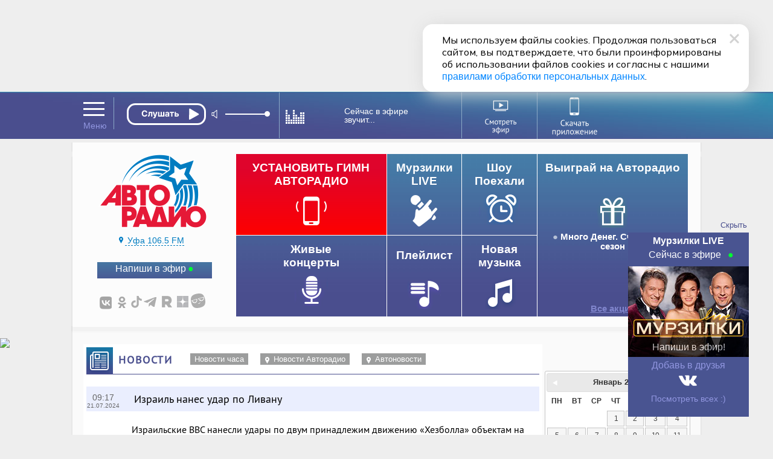

--- FILE ---
content_type: text/html; charset=utf-8
request_url: https://www.avtoradio.ru/news/uid/401398/city/200
body_size: 35705
content:
     
 
 
        
    
                                            
                                                                     
                         
<!DOCTYPE html>
<html lang="ru">
<head>
     
            
    <title>Израиль нанес удар по Ливану - Авторадио Уфа (Республика Башкортостан) 106.5 FM</title>
    <meta charset="UTF-8">
    <meta name="viewport" content="1016" />
    <meta name="description" content="Израильские ВВС нанесли удары по двум принадлежим движению «Хезболла» объектам на юге Ливана, сообщила пресс-служба Армии обороны Израиля в телегерам-канале. «Хезболла» почти ежедневно ведет огонь по израильской территории в поддержку группировки ХАМАС в войне в секторе Газа.">
    <meta name="keywords" content="Авторадио , Новости">
    <link rel="image_src" href="https://www.avtoradio.ru/design/images/site-design/avtoradio-logo.jpg" />
    <meta property="og:image" content="https://www.avtoradio.ru/design/images/site-design/avtoradio-logo.jpg" />
    <meta property="og:title" content="Авторадио — Израиль нанес удар по Ливану" />
    <meta property="og:description" content="Авторадио — Новости Израильские ВВС нанесли удары по двум принадлежим движению «Хезболла» объектам на юге Ливана, сообщила пресс-служба Армии обороны Израиля в телегерам-канале. «Хезболла» почти ежедневно ведет огонь по израильской территории в поддержку группировки ХАМАС в войне в секторе Газа." />
    <link rel="icon" href="https://www.avtoradio.ru/favicon.ico" type="image/png">
    <link rel="apple-touch-icon-precomposed" href="/design/images/icons/apple-touch-icon-precomposed.png"/>
    <link rel="apple-touch-icon" sizes="152x152" href="/design/images/icons/touch-icon-ipad.png">
    <link rel="apple-touch-icon" sizes="180x180" href="/design/images/icons/touch-icon-iphone-retina.png">
    <link rel="apple-touch-icon" sizes="167x167" href="/design/images/icons/touch-icon-ipad-pro.png">       
        
    <script src="https://yastatic.net/pcode/adfox/loader.js"></script>
        <script type="text/javascript" src="https://s3.wi-fi.ru/mtt/configs/sites/avtoradio.js" async nocache></script>
<script>
document.addEventListener('DOMContentLoaded', function(){
    try {
        if (window.MTT) {
            window.MTT.dmp({ useSegments: true });
            function TMPCounter(path){
                let img = document.createElement("IMG");
                img.src = path;
                img.height = 1;
                img.width = 1;
                img.style.display = 'none';
                document.body.appendChild(img);
            }
            TMPCounter('https://tms.dmp.wi-fi.ru/?dmpkit_cid=81460eb5-647b-4d9b-a3e3-7863f294c3da&dmpkit_evid=ab914581-c2bd-45ef-9242-3128c73c48c5&g_adv=gpm_partners');
            TMPCounter('https://d.wi-fi.ru/b/v1/sync?cb=google&mti=1');
            TMPCounter('https://d.wi-fi.ru/b/v1/sync?cb=otm&mti=1');
            TMPCounter('https://d.wi-fi.ru/b/v1/sync?cb=yandex&mti=1');
            TMPCounter('https://d.wi-fi.ru/b/v1/sync?cb=dmp&mti=1');
        }
    } catch (error) {
        console.error(error);
    }
});
</script> 
<link rel="stylesheet" href="https://cdn2.avtoradio.ru/design/include/min/avtoradio_animation.min.css?v=1760346825">
<link rel="stylesheet" href="https://cdn0.avtoradio.ru/vendorjs/jquery-ui/jquery-ui.min.css?v=1711527093"><script type="text/javascript">(window.Image ? (new Image()) : document.createElement('img')).src = location.protocol + '//vk.com/rtrg?r=u*el*CJn8B4tNXkeseSF*HfeZ*AOvY3X85P2/Z6Nn2/fnVJ*iNs23wiLVepmteloKaqfMtpym0V9P4OELvLrIiMDj3S0r*2LA9Y7JpSUqZlVJZfcSrPNXlpu8gus*a8AwTUlhvlAiSW5Iq55yIvZrHhChP*hWepiZtD/lziOtFM-&pixel_id=1000038871';</script>
</head>
<body   >
<style>
.D_Top{margin:1px auto;max-width: 1024px;width: 100%;height: 150px;}
/*.D_Top.move {display:none}*/
.block-menu-wrap{
    top: 84px !important;
	height: 316px;
}
.header.move{
    margin-top: 0px;
}
.block-menu-wrap.move{
	height: 316px;
    top: -100px;
}
.header{
    position: sticky !important;
}
.block-menu {
    margin-top: 25px;
}
</style>
<div class="D_Top">
    <div id="GPM_avtoradio_D_Top"></div>
</div><div class="pr wide ma block block-menu-wrapper ">
    <div class="block-menu-wrap wide pa "></div>
</div>
    
<div id="header" class="header wide pr">
    <div id="city-list-selector" class="city-slider pa">
    
    <style>
    .block-menu-logo {z-index:100 !important;}
    body {overflow-y: scroll !important;}
    .D_Top{display:block !important; }
</style></div> 
      <div class="header-block fix ma pr">
        <div class="header-menu icon-set pa" onMouseOver="MP.ShowBlock('header-menu-drop');"  onMouseOut="MP.HideBlock('header-menu-drop'); "></div>
        
              
      
            	      
                        
      <div class="header-player pa z100" id="main-radio">
    
            <div class="header-player-block pr">
    <div class="header-player-text pa  ml5">  </div>
    <div class="header-player-upp pa">
        <div class="radio-player pa">
            <div class="mefir_player">
                                                                                                                                            <div class="mplayer-wraper"> 
    	<div
    	    class="mplayer-block-play"
    	    
	    >
            <button
    	        class="toggleplayer play left" 
    	        type="button"
    	        data-player-button="avtoradio-main-player"
                                    onclick="ym(50976755,'reachGoal','clickPlayMainAvtoradio'); return true;"
                            ></button>
    	</div>
    	        	
    	        	<div class="mplayer-block-volume" id="volume-avtoradio-main-player">
        	    <div id="soundSlider-block">
                    <div class="player-volume">
                        <button class="icon icon-volume" data-volume-icon="avtoradio-main-player"></button>
                        <div class="sliderStrip  left" data-volume="avtoradio-main-player">
                            <div class="sliderBack" data-volume-line="avtoradio-main-player"></div>
                            <button class="sliderThumb" data-volume-button="avtoradio-main-player" type="button"></button>
                        </div>
                    </div>
                </div>
        	</div>
    	    	    </div>
                
                    <script src="//x.instreamatic.com/mark/idsync.js?site_id=346"></script>
    <script src="https://cdn2.avtoradio.ru/static/js/library/mills/dist/mills.1.4.6.min.js"></script>
    <script>
        try {
            document.addEventListener("DOMContentLoaded", function() {
                const options = {
                    place: 44,
                    advInterval: 600, 
                    repeatInterval: 60, 
                    actionsLimit: 20, 
                    titlesTrigger: false, 
                    fadeOverlay: 200, 
                    hideBannerInterval: 35, 
                    VASTRequestTimeout: 3000, 
                    bannerBottomMargin: 100, 
                    playerVolume: 95, 
                    // allowContent: [`stream`, `sample`, `podcast`], 
                    partners: [
                                                {
    "link": "https://yandex.ru/ads/adfox/271868/getCode?p1=cbuuq&p2=gaxi",
    "counters": {},
    "partnerName": "Name",
    "content": "",
    "partnerID": 1127,
    "placeID": 44
},                                                {
    "link": "https://yandex.ru/ads/adfox/277740/getCode?p1=dkdox&p2=gdol",
    "counters": {},
    "partnerName": "GPMAdv",
    "content": "",
    "partnerID": 4531,
    "placeID": 44
}                                            ]
                };
                new Mills(options);
                MillsChecker = () => {
                    document.addEventListener(`millsQuery`, ({ detail: { data = {}}}) => {
                        const { partnerName } = data;
                        console.log(`Отправляем запрос к партнеру ${partnerName}`);
                    });
                    document.addEventListener(`millsQueryEmpty`, ({ detail: { data = {}}}) => {
                        const { partnerName } = data;
                        console.log(`Пришел пустой ответ от партнера ${partnerName}`);
                    });
                    document.addEventListener(`millsQueryError`, ({ detail: { data = {}}}) => {
                        const { partnerName } = data;
                        console.log(`Ошибка запроса к партнеру ${partnerName}`);
                    });
                    document.addEventListener(`millsStart`, ({ detail: { data = {}}}) => {
                        const { partnerName } = data;
                        console.log(`Проигрываем рекламный блок от партнера ${partnerName}`);
                    });
                    document.addEventListener(`millsEnd`, ({ detail: { data = {}}}) => {
                        const { partnerName } = data;
                        console.log(`Закончили проигрывать рекламный блок от партнера ${partnerName}`);
                    });
                    document.addEventListener(`millsPlay`, ({ detail: { data= {}}}) => {
                        const { partnerName } = data;
                        console.log(`Продолжили воспроизведение после паузы у партнера ${partnerName}`);
                    });
                    document.addEventListener(`millsPause`, ({ detail: { data = {}}}) => {
                        const { partnerName } = data;
                        console.log(`Поставили на паузу воспроизведение рекламного блока от партнера ${partnerName}`);
                    });
                    document.addEventListener(`millsFirstQuartile`, ({ detail: { data = {}}}) => {
                        const { partnerName } = data;
                        console.log(`Проиграли 1/4 рекламного блока от партнера ${partnerName}`);
                    });
                    document.addEventListener(`millsMidpoint`, ({ detail: { data= {}}}) => {
                        const { partnerName } = data;
                        console.log(`Проиграли 1/2 рекламного блока от партнера ${partnerName}`);
                    });
                    document.addEventListener(`millsThirdQuartile`, ({ detail: { data = {}}}) => {
                        const { partnerName } = data;
                        console.log(`Проиграли 3/4 рекламного блока от партнера ${partnerName}`);
                    });
                    document.addEventListener(`millsTimeout`, ({ detail: { data = {}}}) => {
                        const { partnerName } = data;
                        console.log(`Рекламный блок пропущен из-за таймаута`);
                    });
                };
                document.addEventListener(`DOMContentLoaded`, () => {
                    MillsChecker();
                });                     
            });
        } catch (error) {
            console.error(error);
        }
    </script>
            </div>
        </div>
    </div>
    <div class="header-player-city pa point"  ><a href="#main-radio-select" class="toggle"></a>
    </div>
</div>
<div class="header-player-listern pa">
    
</div>
<style>
#soundSlider-block{
    height: 1px;
}
.mefir_player .mplayer-block-play .stop, 
.mefir_player .mplayer-block-play .pause, 
.mefir_player .mplayer-block-play .play {
  width: 132px;
  height: 36px;
}
.mefir_player .mplayer-block-volume {
  width: 45%;
  height: 1px;
}
.radio-player {
  top: -4px;
  left: 10px;
  width: 269px !important;
  overflow: hidden;
}
.mefir_player .mplayer-block-play {
  width: 36px;
  text-align: center;
}
.mefir_player .mplayer-wraper {
  width: 253px;
  position: relative;
  height: 40px  !important;
  overflow: inherit;
}
.mefir_player #soundSlider-block .player-volume {
  margin: 13px 0px 0px 120px !important;
  height: 26px;
}
.radio-player {
  top: 5px;
  left: -110px;
  width: 269px !important;
  overflow: inherit;
}
.mefir_player .mplayer-block-play .play::before {
  font-family: inherit !important;
  content: '';
  text-align: center;
  width: 131px !important;
  display: block;
  height:36px;
  background: url('/design/images/site-design/online/play_ar.svg') no-repeat;
  margin: 2px 0 0 12px;
}
.mefir_player .mplayer-block-play .toggleplayer:not(.play)::before,
.mefir_player .mplayer-block-play .stop::before,
.mefir_player .mplayer-block-play .pause::before {
  font-family: inherit !important;
  content: '';
  text-align: center;
  width: 131px !important;
  display: block;
  height:36px;
  background: url('/design/images/site-design/online/stop_ar.svg') no-repeat;
  margin:2px 0 0 12px;
}
</style>
    
        
    <!-- IS HLS = 1 -->
    <!-- GLOB: 200 https://hls-01-gpm.hostingradio.ru/avtoradio347/playlist.m3u8 -->
    
    <audio
        data-player="avtoradio-main-player"
        data-playlist="https://hls-01-gpm.hostingradio.ru/avtoradio347/playlist.m3u8"
        data-idstation="200"
                                data-station="avtoradio347"
            data-source="metadata"
            data-source-offset="0"
            data-source-type="channel"
                data-player-channel="Avtoradio"
        data-prefixchannel="www.avtoradio.ru"
        data-outreach="true"
        
        data-typecontent="stream"
        data-volume="100"
        data-counters="streamStart:50976755:clickOnTurnOnButton"
        preload="none"
    ></audio>
</div>        <div class="header-nowefir pr">
    <div id="header-nowefir"  class="point pr">
        
    
        
    <img class="equalizer pa" src="/design/images/site-design/equalizer.gif">
    
    	      
     
             
    <div class="TitleSongAir header-nowefir-songtitle l60  none" data-callback="Avtoradio.parseTitleSong" data-prefixchannel="www.avtoradio.ru" data-idstation="200" data-sourse="websockets">Сейчас в эфире <br>звучит...</div>
    </div>
            <style>
        .equalizer      {display:block !important;}
        .TitleSongAir   {display:block;cursor:default;display:flex !important;align-content:center;justify-content:center;flex-wrap: wrap;}
        .header-nowefir {cursor:default;border-right: solid 1px #8ba9c6 !important;}
        .header-nowefir, .header-player {border-left: solid 1px #8ba9c6 !important;}
        .city-slogan    {display:none  !important;}
        .header-menu, .point, .radio-button.play {cursor: default;}
        </style>
    </div>        
        
        <div class="header-transl pr" id="header-studia">
                <a href="/onair-video">
                    <img class="icon pr" src="/design/images/site-design/header/header-studia.svg" width="120" height="60" alt="Смотреть эфир">
                </a>
            </div>
            
            
            <a 
                href="https://www.avtoradio.ru/apps" 
                onclick="ym(50976755,'reachGoal','ClikcDownloadappmenu'); return true;"
                class="header-smart pr" 
            >
                <img src="/design/images/site-design/header/DownloadApp.svg" alt="Скачать приложение">
            </a>
        
            
    
    
    
    
    
    
    
    
    
    
    
    
    
    
    
    
    
        
        
        
        <link rel="stylesheet" href="https://www.avtoradio.ru/static/js/library/player/examples/styles.css">
<link rel="stylesheet" href="/design/include/site-design/player_subchannel.css?v=1768412951">
<div class="header-player-subchannel disabled pr">
    <div class="header-player-text-subchannel pa">Слушать Online</div>
    <div class="header-player-stream pa z100">
        <button
            class="go_to_stream"
            type="button"
            
            data-player-button="avtoradio-main-player"
            data-return-button="true"
        >← Слушать эфир</button>
    </div>
</div>
<style>
.header-player-text-subchannel {
       font-size: 10px;
        top: 48px;
        left: 8px;
}
.header-player-subchannel {
        background: none;
}
.go_to_stream {
    position: relative;
    top: 46px;
    left: 160px;
}
#header.move .header-player-subchannel{
    z-index: 1 !important;
    height: 1px;
}
.header-player-subchannel {
  height: 1px !important;
}
#header .header-player-subchannel {
  top: -64px;
    z-index: 1 !important;
    height: 1px !important;
}
.header-player {
    height: 53px;
}
.header-player-listern { display: none; }
</style>    </div>
</div>
    <style>
        .header-nowefir {
          top: 0px !important;
        }
        .header {
            height: 78px;
        }
        .header-smart, .header-smart:hover {
              top: 3px;
              width: 108px;
              left: 321px;
        }
        #header.move .header-smart {
              left: 460px;
              opacity: 1;
        }
        #header.move .header-transl {
          left: 480px;
          top: 0px;
          transition: all .2s ease-in;
          border-right: solid 1px #8ba9c6;
        }
        .header-transl {
          border-right: solid 1px #8ba9c6;
          width: 120px;
          height: 70px !important;
          top: 1px;
          left: 328px;
          color: #fff;
          text-align: right;
          vertical-align: middle;
          display: table-cell;
          transition: all .5s ease-in;
          z-index: 4;
        }
        .header-nowefir {
          top: -2px;
        }
        
        .header-transl a {
          height: 53px;
          margin: 0px;
          padding: 0px;
          width: 40px !important;
          vertical-align: middle;
          display: table-cell;
          z-index: 102;
          left: 0px   !important;
          position: relative;
        }
        .header-transl .icon{
            left: 0px;
            top: 2px;
            width: 120px;
            height: 70px;
        }
        .header-search {
          width: 23px;
          height: 30px;
          right: 0px;
          top: 24px;
          vertical-align: middle;
          display: table-cell;
        }
        #header .header-smart {
          opacity: 1 !important;
          left: 320px;
        }
    </style>
<style>
/*** ПЛЕЕР ЭФИРА ***/
/***ползунок со звуком-***/
.mefir_player #soundSlider-block .player-volume {margin: 13px 0px 0px 161px;}
.mefir_player #soundSlider-block .player-volume .icon-volume {color: #fff;width:auto;height:auto;font-style:normal;display:inline-block;width:20px;cursor:pointer;}
.mefir_player #soundSlider-block .player-volume .icon-volume:before {
    font-family:inherit;  speak: inherit; font-style: inherit; 
    font-weight: inherit; font-variant: inherit; text-transform: inherit; line-height: inherit;
    -webkit-font-smoothing: antialiased; -moz-osx-font-smoothing: grayscale; content: '';
    background: url('/static/js/library/player/examples/speaker.svg') no-repeat !important;
    filter: invert(100%);
    width: 14px;
    height: 14px;
    display: block;
}
.mefir_player #soundSlider-block .player-volume .icon-volume.icon-volume-off {height:auto;font-style:inherit;}
.mefir_player #soundSlider-block .player-volume .icon-volume.icon-volume-off:before {
    font-family:inherit; speak: inherit; 
    font-style: inherit; font-weight: inherit; 
    font-variant: inherit; text-transform: inherit; line-height: inherit; 
    -webkit-font-smoothing: antialiased; -moz-osx-font-smoothing: grayscale;content: '';
    background: url('/static/js/library/player/examples/mute.svg') no-repeat !important;
    filter: invert(100%);
    width: 14px;
    height: 14px;
    display: block;
}
.mefir_player #soundSlider-block .sliderStrip {display:inline-block;border-radius: 5px; width: 65px; position: relative; height: 2px; margin: -10px 0 0 25px; cursor: pointer; background-color: #697DAB;display: block;}
.mefir_player #soundSlider-block .sliderThumb {width: 9px; height: 9px; border-radius: 50%; position: absolute; left: 0; top: -4px; cursor: pointer;  background-color: #fff; }
.mefir_player #soundSlider-block .sliderThumb:hover {box-shadow: inherit;}
.mefir_player #soundSlider-block .sliderThumb:active {background-color: #fff;}
/***кнопка play_pause-***/
.mefir_player #soundSlider-block .sliderBack {width: 0%; height: 2px; position: absolute; left: 0; top: 0; background-color: #fff; }
.mefir_player .mplayer-block-play .stop, 
.mefir_player .mplayer-block-play .pause, 
.mefir_player .mplayer-block-play .play {color:#fff;font-size:28px;display:block;width: 29px;height: 29px;}
.mefir_player .mplayer-block-play .stop:hover, 
.mefir_player .mplayer-block-play .pause:hover, 
.mefir_player .mplayer-block-play .play:hover {text-decoration:none;border-bottom:none;}
.mefir_player .mplayer-block-play .stop:active, 
.mefir_player .mplayer-block-play .pause:active, 
.mefir_player .mplayer-block-play .play:active {color:#90C5F7;text-decoration:none;border-bottom:none;-webkit-transition: all 40ms ease-in-out;-moz-transition: all 40ms ease-in-out;-o-transition: all 40ms ease-in-out;transition: all 40ms ease-in-out;}
.mefir_player .mplayer-block-play .play:before {font-family:inherit  !important;  speak: none; font-style: normal; font-weight: normal; font-variant: normal; text-transform: none; line-height: 1;
   -webkit-font-smoothing: antialiased; -moz-osx-font-smoothing: grayscale;content: '';text-align:center;}
.mefir_player .mplayer-block-play .stop:before,
.mefir_player .mplayer-block-play .pause:before {font-family:inherit;  speak: none; font-style: normal; font-weight: normal; font-variant: normal; text-transform: none;  line-height: 1; -webkit-font-smoothing: antialiased; -moz-osx-font-smoothing: grayscale;content: '';text-align:center;}
.mefir_player .mplayer-block-play .left {float: left;}
/***каркас плеера-***/
.mefir_player .mplayer-wraper {width:253px;position:relative;height:36px;overflow:hidden;}
.mefir_player .mplayer-wraper:after, 
.mefir_player .mplayer-wraper:before {display: table;content: " ";-webkit-box-sizing: border-box;-moz-box-sizing: border-box;box-sizing: border-box;clear: both;}
.mefir_player .mplayer-block-play, 
.mefir_player .mplayer-block-volume {float:left; height:1px;}
.mefir_player .mplayer-block-play {width:30px;text-align:center;}
.mefir_player .mplayer-block-volume {width:45%;}
</style>     
 
 
        
    
                                            
                                                                <div class="block-menu wide">
    <div class="block-menu-block fix ma pr">
        <a href="/radio/city/200" class="noajax" id="menu_link_ar_logo">
            <div id="ar_logo" class="block-menu-logo pa">
                <img src="/design/images/site-design/avtoradio-logo.png" class="header_logo">
            </div>
        </a>
        <div class="block-menu-city pa">
    
    <div class="block-menu-city-block pts-r ma"  onClick="MP.showpreloadingimage = false;return MP.LoadContent('/city-selector-by-region','city-list-selector');">
    <i class="icon-set geo"></i><span class="city-active">
                    Уфа 106.5 FM
        </span>
    </div>
</div> 
        <style>.icon-set {background-image: url('/design/images/site-design/icon-set.png?v=19');}
        .block-menu .block-menu-snet i.vk:hover {width:34px;background-position:-267px -26px;} </style>
        <div class="block-menu-snet pa">
            <i class="subscribe"><a href="/feedback/city/200">Напиши в эфир</a></i>
            <div class="clear h30"></div>
            <i class="icon-set vk"><a href="https://vkontakte.ru/avtoradio" class="noajax" target="_blank"></a></i>
            <i class="icon-set ok"><a href="https://www.odnoklassniki.ru/group/51027731349594" class="noajax" target="_blank"></a></i>
            
            
            
            <i class="icon-set tt"><a href="https://www.tiktok.com/@avtoradio" class="noajax" target="_blank"></a></i>
            <i class="icon-set tg"><a href="https://t.me/Avtoradioru" class="noajax" target="_blank"></a></i>
            
           
            <i class="icon-set rt"><a href="https://rutube.ru/channel/607542" class="noajax" target="_blank"></a></i>
            <i class="icon-set yz"><a href="https://dzen.yandex.ru/avtoradiomoscow" class="noajax" target="_blank"></a></i>
            <a class="icon-yappy" href="https://yappy.media/s/p_58ABDNzcoqCJhbGbEXd0HL" class="noajax" target="_blank"><i></i></a>
            
        </div>
        <div id="block-menu-setka" class="menu-setka pa ">
            <div class="menu-setka-fix">
                <div class="menu-setka-block x4 pr">
                    <div class="h50 clear">Выиграй на Авторадио</div> <i class="icon-set-m gift"></i>
                            <div class="menu-setka-action-list">
                                
    
                                                                        
                                                                        
                                                                                                                                                                    <p><a href="https://www.avtoradio.ru/money" class="noajax">Много Денег. Счастливый сезон</a></p>
                                                                    
                                
                                    
                                
                                
                                
                                
                                
                                
                                
                                
                                    
                                    
                                
                                
                                
                                
                                
                            <div class="pa small"><a href="/promo_actions">Все акции</a></div>
                            </div>
                </div>
                
                
                                                            
                        <style>
                            .icon-set-m.money {background:url('/design/images/site-design/phone-set-auto.gif') center center no-repeat;}
                            #block-menu-setka .menu-setka-block i.money {background-position: 0px 0px;width: 66px;}
                        </style>
    
                        <div class="menu-setka-block x2"  style="background: #df042c;background: -moz-linear-gradient(top,  #df042c 18%, #fe0000 100%);background: -webkit-linear-gradient(top,  #df042c 18%,#fe0000 100%);background: linear-gradient(to bottom,  #df042c 18%,#fe0000 100%); filter: progid:DXImageTransform.Microsoft.gradient( startColorstr='#df042c', endColorstr='#fe0000',GradientType=0 ) !important;">
                            <a 
                                href="https://www.avtoradio.ru/money?utm_source=avtoradio&utm_medium=button&utm_campaign=website&utm_term=block-menu&utm_content=149"
                                onclick="ym(50976755,'reachGoal','ClickongimnPC'); return true;"
                                class="noajax menu-setka-block-link"
                            ></a>
                            <div class="h50 clear up">Установить гимн<br>Авторадио</div>
                            <i class="icon-set-m money mt5"></i>
                        </div>
                                                    
                
                
                
              
                <div class="menu-setka-block x1">
                    
                    <a href="/murzilki/city/200" class="menu-setka-block-link"></a>
                    <div class="h40 clear">Мурзилки LIVE</div><i class
                    ="icon-set-m murzilki mt15"></i>
                </div> 
                
                 
                
               
                <div class="menu-setka-block x1">
                    <a href="/driveshow/city/200" class="menu-setka-block-link"></a>
                    <div class="h40 clear">Шоу<br>Поехали</div>
                    <i class="icon-set-m driveshow mt10"></i>
                </div>
                
                
                
               
                
                
                
                
                
                
                <div class="menu-setka-block x2">
                    <a href="/video/city/200" class="menu-setka-block-link"></a>
                    <div class="h40 clear">Живые  <br>концерты</div>
                    <i class="icon-set-m liveconcert mt10"></i>
                </div>
                
                <div class="menu-setka-block x1">
                    <a href="/playlist/city/200" class="menu-setka-block-link"></a>
                    <div class="h40 clear mt10">Плейлист</div><i 
                    class="icon-set-m playlist"></i>
                </div>
            
                <div class="menu-setka-block x1">
                    <a href="/newmusic/city/200" class="menu-setka-block-link"></a>
                    <div class="h50 clear">Новая <br>музыка</div>
                    <i class="icon-set-m music"></i>
                </div>
               
                
                
                
                
            </div>
        </div>
    </div>
</div><div id="layout">
        <div class="pr lay-wrap ">
        <div class="content fix ma  z100">
                <div class="h10"></div>
                            <div class="fix-left ma mt30 mb40 p5" id="content-target" role="main">
                        
                            
                                                    
                 
 
 
        
    
                                            
                                                                <div class="block-lable wide pr">
    <i class="icon-set news fl"></i><h1 class="block-header  fl up">Новости</h1>
    
    <div class="button-grey fl ml20 mt10"><a href="/shortnews/city/200">Новости часа</a></div>
    
    <div class="button-grey fl mt10 ml20"><a href="/arnews/city/200"><i class="icon-set geo-white fl"></i>Новости Авторадио</a></div>
    <div class="button-grey fl mt10 ml20"><a href="/arnewsauto/city/200"><i class="icon-set geo-white fl"></i>Автоновости</a></div>
</div>
        
    
    
<div class="page-shortnews-text">
        
    <div class="news-header">
        <span class="time">09:17<span class="date">21.07.2024</span>
            
            
        </span>
            
    
    
        <h1 class="anons">Израиль нанес удар по Ливану  </h1>
    
    </div>
    
    <div class="text short-news-font-size ">
        
            
        <div class="short-news-font-size"><p><p><span>Израильские ВВС нанесли удары по двум принадлежим движению «Хезболла» объектам на юге Ливана, сообщила пресс-служба Армии обороны Израиля в телегерам-канале. «Хезболла» почти ежедневно ведет огонь по израильской территории в поддержку группировки ХАМАС в войне в секторе Газа.</span></p></p></div>
    </div>
    
        
        
    
                            
                                    
    
    
    
    <br>
    <div id="onair_banner" class="onair_banner">
    <a href="/api/outreach/go/4738/101" target="_blank" class="noajax">
        <div class="back_img">
            <img class="onair_banner_img" src="https://www.avtoradio.ru/vardata/modules/outreach/file/4738/e26e70e573ea6abfa7a762aebd95a95f.png">
            <img src="/api/outreach/stat/4738/101/spacer.png" border="0" height="0" style="position:absolute; top:20px; left:0px;z-index:1000;cursor:pointer;">
        </div>
    </a>
    </div>
<style>
.onair_banner_img{
    width: 100%;
    height:auto;
}
</style>
    
    
</div>
    
        
    <div class="wide pr">
        <script data-qtq-id="wx01GP36hIlK" data-qtq-partner="autoradio" src="https://quotiq.ru/widget.autoradio.js" async ></script>
    </div>
    
    <div class="block-lable wide pr mt20">
    <h2  class="block-header  fl up">Ещё по теме</h2>
    </div>
<div class="page-shortnews" id="page-shortnews-wrapper">
    
                         
 
 
        
    
                                            
                                                                                
            
                
        <div class="listnews mt20 mb20 block ">
                                    
        
        <div id="show547436" class="listnews-header" onClick="MP.ShowBlock('news547436',70,1);MP.ShowBlock('hider547436');MP.HideBlock('show547436');" style="background: #eaeefe;">
            <span class="time fr" style="text-align: center; font-family: 'pts-r' !important;">🔥</span>
            <span class="anons fl pr" style="font-family: 'pts-r' !important;">Дерматолог: Как правильно пользоваться автомобильным отоплением, чтобы не навредить коже и волосам</span>
                                                        </div>
    
        <div id="hider547436" style="font-family: 'pts-r' !important;" class="listnews-header invishider" onClick="MP.HideBlock('news547436',70,1);MP.HideBlock('hider547436');MP.ShowBlock('show547436');">
            <span class="time fr" style="text-align: center;font-family: 'pts-r' !important;">🔥</span>
            <span class="anons fl pr" style="font-family: 'pts-r' !important;" onClick="MP.ShowBlock('news547436',70,1);MP.ShowBlock('hider547436');">Дерматолог: Как правильно пользоваться автомобильным отоплением, чтобы не навредить коже и волосам</span>
                                                        </div>
    
        <div class="invis block-p " id="news547436">
            <div class="short-news-font-size" style="font-family: 'pts-r' !important;"><p><p style="text-align: justify; line-height: normal; margin-bottom: 0.0001pt;"><span>В ближайшие дни в некоторых регионах России температура опустится до 40-50 градусов мороза. В такую погоду многие водители включают печку в машине на полную мощность. О том, как правильно пользоваться автомобильным отоплением, чтобы не навредить коже и волосам, Авторадио рассказала врач-дерматовенеролог, президент Национального общества мезотерапии, Научный руководитель </span><span lang="EN-US">Martinex</span><span lang="EN-US"> </span><span>Наталья Михайлова:</span></p></p><p><blockquote></p><p><p style="text-align: justify; line-height: normal; margin-bottom: 0.0001pt;"><i><span>"Не нужно включать печку на максимум сразу, потому что резкий горячий поток - это стресс для сосудов лица, который приводит к покраснению, куперозу, отёчности. Оптимальное - это 2-3 минуты прогрев двигателя, затем печка на средний режим. Идеальная температура в салоне - плюс 20-22 градуса. Всё, что выше, приводит к тому, что резко снижает влажность воздуха, усиливает потерю влаги кожи, пересушивает длину и кончики волос. Что касается направления воздуха, это также очень важно. Никогда не направляйте поток на лицо и голову. Можно направлять на грудь. Мы избегаем постоянной рециркуляции, потому что воздух становится сухим и мёртвым. Лучше это короткие включения рециркуляции, затем снова забор воздуха с улицы".</span></i><span></span></p></p><p></blockquote></p><p><p style="text-align: justify; line-height: normal; margin-bottom: 0.0001pt;"><span>Эксперты напоминают, что низкие температуры — это серьёзное испытание для кожи. В холода ей особенно нужны жирные кислоты и достаточное количество воды. В ежедневное меню стоит включить авокадо, орехи, оливковое масло и морскую рыбу. </span><span lang="EN-US"></span></p></p><p><p style="text-align: justify;"> </p></p></div>
            <div class="clear h10"></div>
                
                            <a href="/news/uid/547436/city/200"  class="fl w20p">
                            
            
            <i class="icon-set link fl fade"  title="Ссылка на новость"></i></a>
            <div class="clear h10"></div>
        </div>
    </div>
    
            
                
            
                
        <div class="listnews mt20 mb20 block ">
                                    
        
        <div id="show547441" class="listnews-header" onClick="MP.ShowBlock('news547441',70,1);MP.ShowBlock('hider547441');MP.HideBlock('show547441');">
            <span class="time fr" style="text-align: center; font-family: 'pts-r' !important;">18:50</span>
            <span class="anons fl pr" style="font-family: 'pts-r' !important;">США уточнили информацию о приостановке выдачи виз для граждан 75 стран</span>
                                                        </div>
    
        <div id="hider547441" style="font-family: 'pts-r' !important;" class="listnews-header invishider" onClick="MP.HideBlock('news547441',70,1);MP.HideBlock('hider547441');MP.ShowBlock('show547441');">
            <span class="time fr" style="text-align: center;font-family: 'pts-r' !important;">18:50</span>
            <span class="anons fl pr" style="font-family: 'pts-r' !important;" onClick="MP.ShowBlock('news547441',70,1);MP.ShowBlock('hider547441');">США уточнили информацию о приостановке выдачи виз для граждан 75 стран</span>
                                                        </div>
    
        <div class="invis block-p " id="news547441">
            <div class="short-news-font-size" style="font-family: 'pts-r' !important;"><p><p><span>В Госдепартаменте США заявили агентству ТАСС, что временные ограничения коснутся только иммиграционных виз, а не всех въездных разрешений. Приостановка связана с пересмотром процедур проверки заявителей. </span><span>Решение вступит в силу с 21 января и будет действовать неопределённое время. Под ограничения, в частности, попадают Россия, Сомали, Афганистан, Бразилия, Иран, Ирак, Египет, Нигерия, Таиланд и Йемен. </span><span>В РСТ отметили, что для россиян визовые услуги США на территории России уже давно были недоступны — заявителям приходилось обращаться в американские дипмиссии через третьи страны.</span></p></p><p><p><span> </span></p></p><p><p><span> </span></p></p><p><p> </p></p></div>
            <div class="clear h10"></div>
                
                            <a href="/news/uid/547441/city/200"  class="fl w20p">
                            
            
            <i class="icon-set link fl fade"  title="Ссылка на новость"></i></a>
            <div class="clear h10"></div>
        </div>
    </div>
    
            
                
            
                
        <div class="listnews mt20 mb20 block ">
                                    
        
        <div id="show547426" class="listnews-header" onClick="MP.ShowBlock('news547426',70,1);MP.ShowBlock('hider547426');MP.HideBlock('show547426');" style="background: #eaeefe;">
            <span class="time fr" style="text-align: center; font-family: 'pts-r' !important;">🔥</span>
            <span class="anons fl pr" style="font-family: 'pts-r' !important;">Экономист рассказала, что будет с ценами в ближайшее время</span>
                                                        </div>
    
        <div id="hider547426" style="font-family: 'pts-r' !important;" class="listnews-header invishider" onClick="MP.HideBlock('news547426',70,1);MP.HideBlock('hider547426');MP.ShowBlock('show547426');">
            <span class="time fr" style="text-align: center;font-family: 'pts-r' !important;">🔥</span>
            <span class="anons fl pr" style="font-family: 'pts-r' !important;" onClick="MP.ShowBlock('news547426',70,1);MP.ShowBlock('hider547426');">Экономист рассказала, что будет с ценами в ближайшее время</span>
                                                        </div>
    
        <div class="invis block-p " id="news547426">
            <div class="short-news-font-size" style="font-family: 'pts-r' !important;"><p><p style="text-align: justify; line-height: normal; margin-bottom: 0.0001pt;"><span>Российская экономика в 2026 году продолжает бороться с высокой инфляцией. Процесс происходит на фоне масштабных налоговых изменений. После двух лет значительного роста цен регулятор прогнозирует постепенное замедление инфляционных процессов. О том, чего ждать потребителям в ближайшее время, в беседе с Авторадио рассказала главный экономист «Т-Инвестиции» Софья Донец.</span></p></p><p><blockquote></p><p><p style="text-align: justify; line-height: normal; margin-bottom: 0.0001pt;"><i><span>"</span></i><i><span>Январь – это непростой месяц всегда для цен. В этом году добавляется еще много факторов. Во-первых, повышение НДС на 2% - это довольно много, и это автоматически </span></i><i><span>сказывается в ценах. Кроме того, есть повышение акцизов традиционное, каждый год происходящее. Индексация некоторых регулируемых цен. Все это, как правило, приводит к тому, что январь – это один из самых инфляционных месяцев в году. </span></i><span></span><i><span>С другой стороны, по опережающим данным, которым мы получаем из чеков - мы видим, что начался январь гораздо менее плохо, чем </span></i><span></span><i><span>можно было ожидать. Все-таки доминирует эффект довольно сдержанного спроса, продавцы стремятся побороться за потребителя. </span></i><span></span><i><span>Несмотря на повышение налогов -  инфляция идет ниже сезонной нормы и ниже прошлого года. В целом, по январю мы, скорее всего, увидим рост цен - по корзине потребительской -  менее 1%, а в годовых ферменах мы окажемся в росте инфляции - опять же по полной потребительской корзине -  в районе 6%".</span></i><span></span></p></p><p></blockquote></p><p><p style="text-align: justify; line-height: normal; margin-bottom: 0.0001pt;"><span>Согласно прогнозам аналитиков, уже к концу января, могут подорожать алкоголь, овощи, фрукты, кофе и чай. Также вырастут цены на крупы, макароны, растительное масло, мясные и молочные продукты.</span></p></p><p><p style="text-align: justify;"> </p></p></div>
            <div class="clear h10"></div>
                
                            <a href="/news/uid/547426/city/200"  class="fl w20p">
                            
            
            <i class="icon-set link fl fade"  title="Ссылка на новость"></i></a>
            <div class="clear h10"></div>
        </div>
    </div>
    
            
                
            
                
        <div class="listnews mt20 mb20 block ">
                                    
        
        <div id="show547431" class="listnews-header" onClick="MP.ShowBlock('news547431',70,1);MP.ShowBlock('hider547431');MP.HideBlock('show547431');">
            <span class="time fr" style="text-align: center; font-family: 'pts-r' !important;">18:20</span>
            <span class="anons fl pr" style="font-family: 'pts-r' !important;">ООН: Последние три года стали самыми тёплыми в истории наблюдений</span>
                                                        </div>
    
        <div id="hider547431" style="font-family: 'pts-r' !important;" class="listnews-header invishider" onClick="MP.HideBlock('news547431',70,1);MP.HideBlock('hider547431');MP.ShowBlock('show547431');">
            <span class="time fr" style="text-align: center;font-family: 'pts-r' !important;">18:20</span>
            <span class="anons fl pr" style="font-family: 'pts-r' !important;" onClick="MP.ShowBlock('news547431',70,1);MP.ShowBlock('hider547431');">ООН: Последние три года стали самыми тёплыми в истории наблюдений</span>
                                                        </div>
    
        <div class="invis block-p " id="news547431">
            <div class="short-news-font-size" style="font-family: 'pts-r' !important;"><p><p style="text-align: justify; line-height: normal; margin-bottom: 0.0001pt;"><span>Прошлые три года стали самыми тёплыми за 176 лет метеонаблюдений. Об этом сообщила Всемирная метеорологическая организация ООН. </span><span>Данные восьми независимых научных центров, включая </span><span lang="EN-US">NASA</span><span lang="EN-US"> </span><span>и ведущие европейские службы, подтверждают этот рекорд. Средняя температура за эти три года оказалась почти на полтора градуса выше, чем в доиндустриальный период с 1850 по 1900 год. </span><span>Отмечается, что 2025 год в большинстве баз данных стал третьим по температуре за всю историю наблюдений.</span></p></p><p><p style="text-align: justify; line-height: normal; margin-bottom: 0.0001pt;"><span> </span></p></p><p><p style="text-align: justify;"> </p></p></div>
            <div class="clear h10"></div>
                
                            <a href="/news/uid/547431/city/200"  class="fl w20p">
                            
            
            <i class="icon-set link fl fade"  title="Ссылка на новость"></i></a>
            <div class="clear h10"></div>
        </div>
    </div>
    
            
                
            
                
        <div class="listnews mt20 mb20 block ">
                                    
        
        <div id="show547421" class="listnews-header" onClick="MP.ShowBlock('news547421',70,1);MP.ShowBlock('hider547421');MP.HideBlock('show547421');">
            <span class="time fr" style="text-align: center; font-family: 'pts-r' !important;">18:10</span>
            <span class="anons fl pr" style="font-family: 'pts-r' !important;">США временно прекращают оформлять визы для граждан 75 стран</span>
                                                        </div>
    
        <div id="hider547421" style="font-family: 'pts-r' !important;" class="listnews-header invishider" onClick="MP.HideBlock('news547421',70,1);MP.HideBlock('hider547421');MP.ShowBlock('show547421');">
            <span class="time fr" style="text-align: center;font-family: 'pts-r' !important;">18:10</span>
            <span class="anons fl pr" style="font-family: 'pts-r' !important;" onClick="MP.ShowBlock('news547421',70,1);MP.ShowBlock('hider547421');">США временно прекращают оформлять визы для граждан 75 стран</span>
                                                        </div>
    
        <div class="invis block-p " id="news547421">
            <div class="short-news-font-size" style="font-family: 'pts-r' !important;"><p><p style="text-align: justify;">Госдепартамент США временно приостанавливает выдачу виз для граждан 75 стран. В этот перечень, в частности, входят Россия, Афганистан, Иран, Бразилия, Египет, Нигерия, Сомали, Таиланд и Йемен. Об этом сообщает телеканал Fox News со ссылкой на внутренний служебный меморандум дипломатического ведомства. Согласно документу, консульским сотрудникам предписано отказывать в визах на основании действующего законодательства. Причина — ужесточение контроля за заявителями. Как пишет РИА Новости, это решение вступит в силу 21 января и будет действовать неопределенный срок.</p></p></div>
            <div class="clear h10"></div>
                
                            <a href="/news/uid/547421/city/200"  class="fl w20p">
                            
            
            <i class="icon-set link fl fade"  title="Ссылка на новость"></i></a>
            <div class="clear h10"></div>
        </div>
    </div>
    
            
                
            
                
        <div class="listnews mt20 mb20 block ">
                                    
        
        <div id="show547416" class="listnews-header" onClick="MP.ShowBlock('news547416',70,1);MP.ShowBlock('hider547416');MP.HideBlock('show547416');">
            <span class="time fr" style="text-align: center; font-family: 'pts-r' !important;">17:50</span>
            <span class="anons fl pr" style="font-family: 'pts-r' !important;">Пенсионные накопления россиян защитят специальным резервом</span>
                                                        </div>
    
        <div id="hider547416" style="font-family: 'pts-r' !important;" class="listnews-header invishider" onClick="MP.HideBlock('news547416',70,1);MP.HideBlock('hider547416');MP.ShowBlock('show547416');">
            <span class="time fr" style="text-align: center;font-family: 'pts-r' !important;">17:50</span>
            <span class="anons fl pr" style="font-family: 'pts-r' !important;" onClick="MP.ShowBlock('news547416',70,1);MP.ShowBlock('hider547416');">Пенсионные накопления россиян защитят специальным резервом</span>
                                                        </div>
    
        <div class="invis block-p " id="news547416">
            <div class="short-news-font-size" style="font-family: 'pts-r' !important;"><p><p style="text-align: justify; line-height: normal; margin-bottom: 0.0001pt;"><span>В России создадут специальный резерв для защиты пенсионных накоплений. Соответствующий законопроект Госдума приняла в первом чтении, пишет <a href="https://www.pnp.ru/" target="_blank" rel="noopener">"Парламентская газета"</a>. </span><span>Документ предполагает создание в Социальном фонде специального резерва по обязательному пенсионному страхованию. Его средства будут размещаться на финансовом рынке для получения дохода. </span><span>Цель нововведения — обеспечить россиянам прирост пенсионных накоплений даже в те периоды, когда взносы от работодателя временно не поступают в управляющие компании или негосударственные пенсионные фонды.</span></p></p><p><p style="text-align: justify;"> </p></p></div>
            <div class="clear h10"></div>
                
                            <a href="/news/uid/547416/city/200"  class="fl w20p">
                            
            
            <i class="icon-set link fl fade"  title="Ссылка на новость"></i></a>
            <div class="clear h10"></div>
        </div>
    </div>
    
            
                
                <div class="listnews mt20 mb20 block">
                                            
                <script data-qtq-id="wx01GP36hIlK" data-qtq-partner="autoradio" src="https://quotiq.ru/widget.autoradio.js" async ></script>
                        
        </div>        
            
                
        <div class="listnews mt20 mb20 block ">
                                    
        
        <div id="show547411" class="listnews-header" onClick="MP.ShowBlock('news547411',70,1);MP.ShowBlock('hider547411');MP.HideBlock('show547411');">
            <span class="time fr" style="text-align: center; font-family: 'pts-r' !important;">17:45</span>
            <span class="anons fl pr" style="font-family: 'pts-r' !important;">В России предложили увеличить сумму родового сертификата почти втрое</span>
                                                        </div>
    
        <div id="hider547411" style="font-family: 'pts-r' !important;" class="listnews-header invishider" onClick="MP.HideBlock('news547411',70,1);MP.HideBlock('hider547411');MP.ShowBlock('show547411');">
            <span class="time fr" style="text-align: center;font-family: 'pts-r' !important;">17:45</span>
            <span class="anons fl pr" style="font-family: 'pts-r' !important;" onClick="MP.ShowBlock('news547411',70,1);MP.ShowBlock('hider547411');">В России предложили увеличить сумму родового сертификата почти втрое</span>
                                                        </div>
    
        <div class="invis block-p " id="news547411">
            <div class="short-news-font-size" style="font-family: 'pts-r' !important;"><p><p style="text-align: justify; line-height: normal; margin-bottom: 0.0001pt;"><span>Сумму родового сертификата в России предложили увеличить с нынешних 12 до 33 тысяч рублей. С такой инициативой выступил председатель комиссии Общественной палаты по демографии Сергей Рыбальченко. </span><span>По его словам, сертификат не только позволяет выбрать роддом, но и стимулирует дополнительные меры поддержки для многодетных матерей, беременных старше 30 лет и других категорий. Электронный родовой сертификат, выдаваемый в женской консультации, является частью нацпроекта «Здоровье», передаёт РИА Новости. В 2026 году в России также планируют разработать стандарт послеродовой медицинской помощи и расширить программу охраны репродуктивного здоровья подростков.</span></p></p><p><p style="text-align: justify; line-height: normal; margin-bottom: 0.0001pt;"><span> </span></p></p><p><p style="text-align: justify;"> </p></p></div>
            <div class="clear h10"></div>
                
                            <a href="/news/uid/547411/city/200"  class="fl w20p">
                            
            
            <i class="icon-set link fl fade"  title="Ссылка на новость"></i></a>
            <div class="clear h10"></div>
        </div>
    </div>
    
            
                
            
                
        <div class="listnews mt20 mb20 block ">
                                    
        
        <div id="show547396" class="listnews-header" onClick="MP.ShowBlock('news547396',70,1);MP.ShowBlock('hider547396');MP.HideBlock('show547396');" style="background: #eaeefe;">
            <span class="time fr" style="text-align: center; font-family: 'pts-r' !important;">🔥</span>
            <span class="anons fl pr" style="font-family: 'pts-r' !important;">Эксперт рассказал о ситуации с угонами в стране</span>
                                                        </div>
    
        <div id="hider547396" style="font-family: 'pts-r' !important;" class="listnews-header invishider" onClick="MP.HideBlock('news547396',70,1);MP.HideBlock('hider547396');MP.ShowBlock('show547396');">
            <span class="time fr" style="text-align: center;font-family: 'pts-r' !important;">🔥</span>
            <span class="anons fl pr" style="font-family: 'pts-r' !important;" onClick="MP.ShowBlock('news547396',70,1);MP.ShowBlock('hider547396');">Эксперт рассказал о ситуации с угонами в стране</span>
                                                        </div>
    
        <div class="invis block-p " id="news547396">
            <div class="short-news-font-size" style="font-family: 'pts-r' !important;"><p><p style="text-align: justify; line-height: normal; margin-bottom: 0.0001pt;"><span>Страховщики назвали самые угоняемые марки авто в 2025 году. Согласно отчету, автомобили </span><span lang="EN-US">Kia</span><span lang="EN-US"> </span><span>стали самой частой добычей преступников – на их долю пришлось 21% всех краж. </span><span>В топ -5 также вошли </span><span lang="EN-US">Lada</span><span>, </span><span lang="EN-US">Lexus</span><span>, </span><span lang="EN-US">Chery</span><span lang="EN-US"> </span><span>и </span><span lang="EN-US">Hyundai</span><span>. О ситуации с угонами в стране в целом Авторадио рассказал вице-президент Национального автомобильного союза Антон Шапарин:</span></p></p><p><blockquote></p><p><p style="text-align: justify; line-height: normal; margin-bottom: 0.0001pt;"><i><span>"У нас, к сожалению, в информационном пространстве часто обсуждают самые угоняемые машины, но обычно это данные как раз страховых компаний. Естественно, страховые компании имеют информацию только о машинах, которые застрахованы по КАСКО. Естественно, сейчас это автомобили </span></i><i><span lang="EN-US">Lada</span></i><i><span lang="EN-US"> </span></i><i><span>и китайцы. При этом абсолютно понятно, что статистики МВД будут не машины, которые застрахованы по каскам, а машины, которые реально угнали. И это будут, во-первых, </span></i><i><span lang="EN-US">Lada</span></i><i><span>, а во-вторых, машины, которые угоняют под разборку. И это </span></i><i><span lang="EN-US">Hyundai</span></i><i><span>, </span></i><i><span lang="EN-US">Kia</span></i><i><span lang="EN-US"> </span></i><i><span>и другие популярные марки, где запчасти наиболее ходовые. Но известно другое, что количество угонов в целом довольно сильно снижается, потому что растет количество камер. И понятно, что в таких условиях угонять машину проблемно. Тут есть система безопасный город".</span></i><span></span><span> </span></p></p><p></blockquote></p><p><p style="text-align: justify; line-height: normal; margin-bottom: 0.0001pt;"><span>Преступники чаще всего выбирают дворы жилых домов и парковки торговых центров. Эксперты также отметили, что наибольшая активность угонщиков наблюдается в Москве и Санкт-Петербурге. </span></p></p><p><p style="text-align: justify;"> </p></p></div>
            <div class="clear h10"></div>
                
                            <a href="/news/uid/547396/city/200"  class="fl w20p">
                            
            
            <i class="icon-set link fl fade"  title="Ссылка на новость"></i></a>
            <div class="clear h10"></div>
        </div>
    </div>
    
            
                
            
                
        <div class="listnews mt20 mb20 block ">
                                    
        
        <div id="show547406" class="listnews-header" onClick="MP.ShowBlock('news547406',70,1);MP.ShowBlock('hider547406');MP.HideBlock('show547406');">
            <span class="time fr" style="text-align: center; font-family: 'pts-r' !important;">17:25</span>
            <span class="anons fl pr" style="font-family: 'pts-r' !important;">Учёные рассказали о пользе короткой ежедневной активности</span>
                                                        </div>
    
        <div id="hider547406" style="font-family: 'pts-r' !important;" class="listnews-header invishider" onClick="MP.HideBlock('news547406',70,1);MP.HideBlock('hider547406');MP.ShowBlock('show547406');">
            <span class="time fr" style="text-align: center;font-family: 'pts-r' !important;">17:25</span>
            <span class="anons fl pr" style="font-family: 'pts-r' !important;" onClick="MP.ShowBlock('news547406',70,1);MP.ShowBlock('hider547406');">Учёные рассказали о пользе короткой ежедневной активности</span>
                                                        </div>
    
        <div class="invis block-p " id="news547406">
            <div class="short-news-font-size" style="font-family: 'pts-r' !important;"><p><p style="text-align: justify;"><span>Даже несколько минут движения в день могут снизить риски для здоровья. Об этом сообщает медицинский журнал «The Lancet». Учёные проанализировали данные более 135 тысяч взрослых из Европы и США. Исследование показало, что замена сидячего образа жизни короткими прогулками уже даёт заметный эффект. Авторы подчёркивают, что такие выводы основаны на реальных условиях жизни и особенно важны для людей, которым сложно соблюдать строгие нормы физической активности.</span></p></p></div>
            <div class="clear h10"></div>
                
                            <a href="/news/uid/547406/city/200"  class="fl w20p">
                            
            
            <i class="icon-set link fl fade"  title="Ссылка на новость"></i></a>
            <div class="clear h10"></div>
        </div>
    </div>
    
            
                
            
                
        <div class="listnews mt20 mb20 block ">
                                    
        
        <div id="show547391" class="listnews-header" onClick="MP.ShowBlock('news547391',70,1);MP.ShowBlock('hider547391');MP.HideBlock('show547391');">
            <span class="time fr" style="text-align: center; font-family: 'pts-r' !important;">17:12</span>
            <span class="anons fl pr" style="font-family: 'pts-r' !important;">Минтрансу предложили расширить скидки на авиаперелёты для детей</span>
                                                        </div>
    
        <div id="hider547391" style="font-family: 'pts-r' !important;" class="listnews-header invishider" onClick="MP.HideBlock('news547391',70,1);MP.HideBlock('hider547391');MP.ShowBlock('show547391');">
            <span class="time fr" style="text-align: center;font-family: 'pts-r' !important;">17:12</span>
            <span class="anons fl pr" style="font-family: 'pts-r' !important;" onClick="MP.ShowBlock('news547391',70,1);MP.ShowBlock('hider547391');">Минтрансу предложили расширить скидки на авиаперелёты для детей</span>
                                                        </div>
    
        <div class="invis block-p " id="news547391">
            <div class="short-news-font-size" style="font-family: 'pts-r' !important;"><p><p style="text-align: justify;"><span>Общероссийское объединение пассажиров предложило Минтрансу расширить скидки на авиабилеты для детей. Как пишет «Коммерсантъ», речь идёт о 50-процентной льготе для пассажиров до 12 лет, которые летят без сопровождения взрослых. Сейчас скидка действует только при перелётах с родителями или опекунами. Также предлагается установить единую цену на услугу сопровождения ребёнка сотрудниками авиакомпаний. В объединении считают, что нововведения не создадут серьёзной нагрузки на перевозчиков, однако сами авиакомпании опасаются роста издержек. </span></p></p></div>
            <div class="clear h10"></div>
                
                            <a href="/news/uid/547391/city/200"  class="fl w20p">
                            
            
            <i class="icon-set link fl fade"  title="Ссылка на новость"></i></a>
            <div class="clear h10"></div>
        </div>
    </div>
    
            
                
            
                
        <div class="listnews mt20 mb20 block ">
                                    
        
        <div id="show547386" class="listnews-header" onClick="MP.ShowBlock('news547386',70,1);MP.ShowBlock('hider547386');MP.HideBlock('show547386');">
            <span class="time fr" style="text-align: center; font-family: 'pts-r' !important;">17:03</span>
            <span class="anons fl pr" style="font-family: 'pts-r' !important;">Еврокомиссия предоставит Киеву 90 миллиардов евро</span>
                                                        </div>
    
        <div id="hider547386" style="font-family: 'pts-r' !important;" class="listnews-header invishider" onClick="MP.HideBlock('news547386',70,1);MP.HideBlock('hider547386');MP.ShowBlock('show547386');">
            <span class="time fr" style="text-align: center;font-family: 'pts-r' !important;">17:03</span>
            <span class="anons fl pr" style="font-family: 'pts-r' !important;" onClick="MP.ShowBlock('news547386',70,1);MP.ShowBlock('hider547386');">Еврокомиссия предоставит Киеву 90 миллиардов евро</span>
                                                        </div>
    
        <div class="invis block-p " id="news547386">
            <div class="short-news-font-size" style="font-family: 'pts-r' !important;"><p><p style="text-align: justify;"><span>В Евросоюзе утвердили кредит Украине на 90 миллиардов евро. </span><span>Как сообщает «Москва 24», 60 миллиардов направят на военные закупки, а ещё 30 - на поддержку украинского бюджета. Первые выплаты планируют начать в апреле этого года. При этом в ЕС уточняют, что возвращать долг Украина должна будет в случае выплаты Россией репараций. Ранее премьер-министр Венгрии Виктор Орбан заявлял, что такие объёмы помощи могут нанести серьёзный ущерб экономике Европы. </span></p></p></div>
            <div class="clear h10"></div>
                
                            <a href="/news/uid/547386/city/200"  class="fl w20p">
                            
            
            <i class="icon-set link fl fade"  title="Ссылка на новость"></i></a>
            <div class="clear h10"></div>
        </div>
    </div>
    
            
                
            
                
        <div class="listnews mt20 mb20 block ">
                                    
        
        <div id="show547381" class="listnews-header" onClick="MP.ShowBlock('news547381',70,1);MP.ShowBlock('hider547381');MP.HideBlock('show547381');">
            <span class="time fr" style="text-align: center; font-family: 'pts-r' !important;">16:50</span>
            <span class="anons fl pr" style="font-family: 'pts-r' !important;">Мошенники активизировались против должников и соискателей работы</span>
                                                        </div>
    
        <div id="hider547381" style="font-family: 'pts-r' !important;" class="listnews-header invishider" onClick="MP.HideBlock('news547381',70,1);MP.HideBlock('hider547381');MP.ShowBlock('show547381');">
            <span class="time fr" style="text-align: center;font-family: 'pts-r' !important;">16:50</span>
            <span class="anons fl pr" style="font-family: 'pts-r' !important;" onClick="MP.ShowBlock('news547381',70,1);MP.ShowBlock('hider547381');">Мошенники активизировались против должников и соискателей работы</span>
                                                        </div>
    
        <div class="invis block-p " id="news547381">
            <div class="short-news-font-size" style="font-family: 'pts-r' !important;"><p><p style="text-align: justify; line-height: normal; margin-bottom: 0.0001pt;"><span>В России участились мошеннические атаки на две категории граждан: на людей с кредитами и на соискателей работы. Об этом рассказал эксперт по информационной безопасности Михаил Тимаев, передаёт <a href="https://rg.ru/2026/01/14/moshenniki-stali-chashche-atakovat-bezrabotnyh-rossiian.html" target="_blank" rel="noopener">"Российская газета"</a>. </span><span>Должникам звонят или пишут мошенники, выдавая себя за сотрудников банков, МФО, коллекторов или даже судебных приставов. Преступники используют реальные данные, полученные из утечек, — суммы долгов, названия организаций, персональную информацию, что делает их ложь очень убедительной. </span><span>Тем, кто ищет работу, предлагают пройти «стандартные процедуры»: проверку, оформление документов, тестовое задание или регистрацию в «корпоративном сервисе». Под этим предлогом у человека выманивают персональные данные, коды подтверждения или заставляют установить вредоносную программу. Эксперт отмечает, что схема особенно активна сейчас, после новогодних праздников, когда многие начинают искать новую работу.</span></p></p><p><p style="text-align: justify;"> </p></p></div>
            <div class="clear h10"></div>
                
                            <a href="/news/uid/547381/city/200"  class="fl w20p">
                            
            
            <i class="icon-set link fl fade"  title="Ссылка на новость"></i></a>
            <div class="clear h10"></div>
        </div>
    </div>
    
            
                
                <div class="listnews mt20 mb20 block">
                                            
                <style> 
                
               .page-shortnews div.listnews-header {
                   position: relative;
                   z-index: 9999;
               }
                </style>
                <div id="unit_100533"><a href="https://smi2.ru/" >Новости СМИ2</a></div>
                <script type="text/javascript" charset="utf-8">
                  (function() {
                    var sc = document.createElement('script'); sc.type = 'text/javascript'; sc.async = true;
                    sc.src = '//smi2.ru/data/js/100533.js'; sc.charset = 'utf-8';
                    var s = document.getElementsByTagName('script')[0]; s.parentNode.insertBefore(sc, s);
                  }());
                </script> 
                        
        </div>        
            
                
        <div class="listnews mt20 mb20 block ">
                                    
        
        <div id="show547376" class="listnews-header" onClick="MP.ShowBlock('news547376',70,1);MP.ShowBlock('hider547376');MP.HideBlock('show547376');">
            <span class="time fr" style="text-align: center; font-family: 'pts-r' !important;">16:45</span>
            <span class="anons fl pr" style="font-family: 'pts-r' !important;">Россия поднялась в рейтинге самых сильных паспортов мира</span>
                                                        </div>
    
        <div id="hider547376" style="font-family: 'pts-r' !important;" class="listnews-header invishider" onClick="MP.HideBlock('news547376',70,1);MP.HideBlock('hider547376');MP.ShowBlock('show547376');">
            <span class="time fr" style="text-align: center;font-family: 'pts-r' !important;">16:45</span>
            <span class="anons fl pr" style="font-family: 'pts-r' !important;" onClick="MP.ShowBlock('news547376',70,1);MP.ShowBlock('hider547376');">Россия поднялась в рейтинге самых сильных паспортов мира</span>
                                                        </div>
    
        <div class="invis block-p " id="news547376">
            <div class="short-news-font-size" style="font-family: 'pts-r' !important;"><p><p style="text-align: justify; line-height: normal; margin-bottom: 0.0001pt;"><span>Россия поднялась на четыре строчки в рейтинге стран с самыми сильными паспортами. Как пишет Москва24 со ссылкой на исследование, Россия теперь занимает 46-е место, разделив его с Турцией. </span><span>Владельцы российского загранпаспорта могут посещать без визы 113 стран мира. Лидером рейтинга стал Сингапур, чьи граждане имеют безвизовый доступ в 192 государства. На последнем месте — Афганистан с 24 доступными направлениями. Авторы исследования отметили, что разрыв между лидерами и аутсайдерами списка только растёт. В топ-10 рейтинга входят Япония, Южная Корея, ОАЭ, большинство стран Евросоюза, Великобритания и США.</span></p></p><p><p style="text-align: justify;"> </p></p></div>
            <div class="clear h10"></div>
                
                            <a href="/news/uid/547376/city/200"  class="fl w20p">
                            
            
            <i class="icon-set link fl fade"  title="Ссылка на новость"></i></a>
            <div class="clear h10"></div>
        </div>
    </div>
    
                    
            <div class="clear h20"></div>
                        
                
            
                
        <div class="listnews mt20 mb20 block ">
                                    
        
        <div id="show547371" class="listnews-header" onClick="MP.ShowBlock('news547371',70,1);MP.ShowBlock('hider547371');MP.HideBlock('show547371');" style="background: #eaeefe;">
            <span class="time fr" style="text-align: center; font-family: 'pts-r' !important;">🔥</span>
            <span class="anons fl pr" style="font-family: 'pts-r' !important;">Эксперт: На «Госуслугах» появилась возможность проверить информацию о такси</span>
                                                        </div>
    
        <div id="hider547371" style="font-family: 'pts-r' !important;" class="listnews-header invishider" onClick="MP.HideBlock('news547371',70,1);MP.HideBlock('hider547371');MP.ShowBlock('show547371');">
            <span class="time fr" style="text-align: center;font-family: 'pts-r' !important;">🔥</span>
            <span class="anons fl pr" style="font-family: 'pts-r' !important;" onClick="MP.ShowBlock('news547371',70,1);MP.ShowBlock('hider547371');">Эксперт: На «Госуслугах» появилась возможность проверить информацию о такси</span>
                                                        </div>
    
        <div class="invis block-p " id="news547371">
            <div class="short-news-font-size" style="font-family: 'pts-r' !important;"><p><p style="text-align: justify; line-height: normal; margin-bottom: 0.0001pt;"><span>На «Госуслугах» появилась возможность проверки такси с помощью функции «Госкан» и через сервис «Проверка легкового такси на законность». Новый сервис помогает узнать, соответствуют ли перевозчик и его машина всем требованиям закона. О нововведении Авторадио рассказал Руководитель центра компетенций Международного евразийского форума такси Станислав Швагерус:</span></p></p><p><blockquote></p><p><p style="text-align: justify; line-height: normal; margin-bottom: 0.0001pt;"><i><span>"У нас два года как действует закон о такси, который предусматривает создание Федеральной государственной информационной </span></i><span></span><i><span>системы ФГИС «Такси». И все машины, которые до этого были в региональных реестрах, тоже туда попали. И каждый автомобиль, он когда вносится в реестры, и вносится и в Федеральную государственную информационную систему такси. Работает это ФГИС «Такси» на базе портала государственных услуг. Поэтому возможность предоставить всем пользователям проверить наличие разрешения внесения в реестр автомобиля такси в любом субъекте Российской Федерации, это был вопрос времени".</span></i><span></span></p></p><p></blockquote></p><p><p style="text-align: justify; line-height: normal; margin-bottom: 0.0001pt;"><span>Проверка такси помогает повысить безопасность на дорогах и сократить число незаконных перевозчиков. Если сведений в реестре нет или в них ошибка, можно сообщить о нарушении через платформу обратной связи. </span></p></p><p><p style="text-align: justify;"> </p></p></div>
            <div class="clear h10"></div>
                
                            <a href="/news/uid/547371/city/200"  class="fl w20p">
                            
            
            <i class="icon-set link fl fade"  title="Ссылка на новость"></i></a>
            <div class="clear h10"></div>
        </div>
    </div>
    
            
                
            
                
        <div class="listnews mt20 mb20 block ">
                                    
        
        <div id="show547366" class="listnews-header" onClick="MP.ShowBlock('news547366',70,1);MP.ShowBlock('hider547366');MP.HideBlock('show547366');">
            <span class="time fr" style="text-align: center; font-family: 'pts-r' !important;">16:20</span>
            <span class="anons fl pr" style="font-family: 'pts-r' !important;">В РФ презентуют инструмент оплаты QR-кодом для иностранцев</span>
                                                        </div>
    
        <div id="hider547366" style="font-family: 'pts-r' !important;" class="listnews-header invishider" onClick="MP.HideBlock('news547366',70,1);MP.HideBlock('hider547366');MP.ShowBlock('show547366');">
            <span class="time fr" style="text-align: center;font-family: 'pts-r' !important;">16:20</span>
            <span class="anons fl pr" style="font-family: 'pts-r' !important;" onClick="MP.ShowBlock('news547366',70,1);MP.ShowBlock('hider547366');">В РФ презентуют инструмент оплаты QR-кодом для иностранцев</span>
                                                        </div>
    
        <div class="invis block-p " id="news547366">
            <div class="short-news-font-size" style="font-family: 'pts-r' !important;"><p><p style="text-align: justify;"><span>В правительстве анонсировали новый способ оплаты для иностранцев. </span><span>Как сообщили в Минэкономразвития, платёжный инструмент планируют представить уже в феврале. Он позволит приезжим расплачиваться в России с помощью </span><span lang="EN-US">QR</span><span>-кода. В ведомстве пояснили, что после ухода зарубежных платёжных систем иностранным туристам стало сложно совершать покупки. Новый сервис разрабатывают совместно с банками, передаёт РИА Новости. Ранее в министерстве отмечали, что полностью решить проблемы с платежами для иностранцев рассчитывают до конца 2026 года. </span></p></p></div>
            <div class="clear h10"></div>
                
                            <a href="/news/uid/547366/city/200"  class="fl w20p">
                            
            
            <i class="icon-set link fl fade"  title="Ссылка на новость"></i></a>
            <div class="clear h10"></div>
        </div>
    </div>
    
            
                
            
                
        <div class="listnews mt20 mb20 block ">
                                    
        
        <div id="show547356" class="listnews-header" onClick="MP.ShowBlock('news547356',70,1);MP.ShowBlock('hider547356');MP.HideBlock('show547356');">
            <span class="time fr" style="text-align: center; font-family: 'pts-r' !important;">16:07</span>
            <span class="anons fl pr" style="font-family: 'pts-r' !important;">В Красноярском крае школьный автобус столкнулся с легковушкой</span>
                                                        </div>
    
        <div id="hider547356" style="font-family: 'pts-r' !important;" class="listnews-header invishider" onClick="MP.HideBlock('news547356',70,1);MP.HideBlock('hider547356');MP.ShowBlock('show547356');">
            <span class="time fr" style="text-align: center;font-family: 'pts-r' !important;">16:07</span>
            <span class="anons fl pr" style="font-family: 'pts-r' !important;" onClick="MP.ShowBlock('news547356',70,1);MP.ShowBlock('hider547356');">В Красноярском крае школьный автобус столкнулся с легковушкой</span>
                                                        </div>
    
        <div class="invis block-p " id="news547356">
            <div class="short-news-font-size" style="font-family: 'pts-r' !important;"><p><p style="text-align: justify;"><span>В Красноярском крае произошло ДТП с участием школьного автобуса. </span><span>Как сообщает РИА Новости со ссылкой на региональный главк МВД, авария случилась на 35-м километре автодороги «Саяны» в Минусинском округе. Столкнулись школьный автобус и легковая </span><span lang="EN-US">Toyota</span><span>. В результате погибла девушка — водитель иномарки. В автобусе находились 13 школьников и сопровождающий. Один ребёнок пострадал - его доставили в больницу. </span><span lang="EN-US">На месте работают следователи. </span></p></p></div>
            <div class="clear h10"></div>
                
                            <a href="/news/uid/547356/city/200"  class="fl w20p">
                            
            
            <i class="icon-set link fl fade"  title="Ссылка на новость"></i></a>
            <div class="clear h10"></div>
        </div>
    </div>
    
            
                
            
                
        <div class="listnews mt20 mb20 block ">
                                    
        
        <div id="show547346" class="listnews-header" onClick="MP.ShowBlock('news547346',70,1);MP.ShowBlock('hider547346');MP.HideBlock('show547346');" style="background: #eaeefe;">
            <span class="time fr" style="text-align: center; font-family: 'pts-r' !important;">🔥</span>
            <span class="anons fl pr" style="font-family: 'pts-r' !important;">Эксперт: Что изменилось в правилах перевозки пауэрбанков в самолётах</span>
                                                        </div>
    
        <div id="hider547346" style="font-family: 'pts-r' !important;" class="listnews-header invishider" onClick="MP.HideBlock('news547346',70,1);MP.HideBlock('hider547346');MP.ShowBlock('show547346');">
            <span class="time fr" style="text-align: center;font-family: 'pts-r' !important;">🔥</span>
            <span class="anons fl pr" style="font-family: 'pts-r' !important;" onClick="MP.ShowBlock('news547346',70,1);MP.ShowBlock('hider547346');">Эксперт: Что изменилось в правилах перевозки пауэрбанков в самолётах</span>
                                                        </div>
    
        <div class="invis block-p " id="news547346">
            <div class="short-news-font-size" style="font-family: 'pts-r' !important;"><p><p style="text-align: justify; line-height: normal; margin-bottom: 0.0001pt;"><span>Пауэрбанки и другие внешние аккумуляторы теперь нельзя сдавать в багаж при авиаперелётах. Ограничения введены из-за участившихся случаев возгораний литиевых батарей на борту. Что изменилось в правилах перевозки электронных зарядок, в беседе с Авторадио рассказал Главный редактор портала </span><span lang="EN-US">Avia</span><span>.</span><span lang="EN-US">ru</span><span lang="EN-US"> </span><span>Роман Гусаров:</span></p></p><p><blockquote></p><p><p style="text-align: justify; line-height: normal; margin-bottom: 0.0001pt;"><i><span>"Сейчас </span></i><i><span lang="EN-US">IATA</span></i><i><span lang="EN-US"> </span></i><i><span>приняла это правило как единое для всех авиакомпаний. То есть, она дала всем авиакомпаниям мира у себя в своих правилах перевозки прописать такое требование. О том, что все пауэрбанки и все электронные устройства должны находиться при пассажире, в салоне самолета. Причем даже не просто где-то в ручной клади на багажной полке, а где-то поблизости. Именно для того, чтобы возгорание аккумулятора или пауэрбанка можно было быстро обнаружить и локализовать".</span></i></p></p><p></blockquote></p><p><p style="text-align: justify; line-height: normal; margin-bottom: 0.0001pt;"><span>Также ведущий аналитик </span><span lang="EN-US">Mobile</span><span lang="EN-US"> </span><span lang="EN-US">Research</span><span lang="EN-US"> </span><span lang="EN-US">Group</span><span lang="EN-US"> </span><span>Эльдар Муртазин рассказал Авторадио, что покупать пауэрбанк в переходе не стоит, а еще нужно обращать внимание на цену и производителя. </span></p></p><p><blockquote></p><p><p style="text-align: justify; line-height: normal; margin-bottom: 0.0001pt;"><i><span>"Следует ориентироваться на стоимость с аккумулятора, она начинается на 1000 рублей и выше это уже более-менее качественные </span></i><span></span><i><span>аккумуляторы но если говорить действительно без проблем на моделях, смотреть на известные марки и покупать в проверенных каналах то есть это должны быть либо крупные магазины, федеральная розница, либо магазины где вы можете проверить оригинальность продукции то есть на упаковке есть как правило </span></i><i><span lang="EN-US">QR</span></i><i><span>-код стираемый, по нему можно проверить насколько перед вами </span></i><span></span><i><span>оригинальный продукт, то есть это подделка или нет</span></i><span>".</span></p></p><p></blockquote></p><p><p style="text-align: justify; line-height: normal; margin-bottom: 0.0001pt;"><span>Согласно исследованиям проведенным </span><span lang="EN-US">IATA</span><span lang="EN-US"> </span><span>около 50% пассажиров не знают о запрете провозить пауэрбанки в сдаваемом багаже.</span></p></p><p><p style="text-align: justify;"> </p></p></div>
            <div class="clear h10"></div>
                
                            <a href="/news/uid/547346/city/200"  class="fl w20p">
                            
            
            <i class="icon-set link fl fade"  title="Ссылка на новость"></i></a>
            <div class="clear h10"></div>
        </div>
    </div>
    
            
                
            
                
        <div class="listnews mt20 mb20 block ">
                                    
        
        <div id="show547351" class="listnews-header" onClick="MP.ShowBlock('news547351',70,1);MP.ShowBlock('hider547351');MP.HideBlock('show547351');">
            <span class="time fr" style="text-align: center; font-family: 'pts-r' !important;">15:45</span>
            <span class="anons fl pr" style="font-family: 'pts-r' !important;">В Москве декабрь выдался рекордно пасмурным</span>
                                                        </div>
    
        <div id="hider547351" style="font-family: 'pts-r' !important;" class="listnews-header invishider" onClick="MP.HideBlock('news547351',70,1);MP.HideBlock('hider547351');MP.ShowBlock('show547351');">
            <span class="time fr" style="text-align: center;font-family: 'pts-r' !important;">15:45</span>
            <span class="anons fl pr" style="font-family: 'pts-r' !important;" onClick="MP.ShowBlock('news547351',70,1);MP.ShowBlock('hider547351');">В Москве декабрь выдался рекордно пасмурным</span>
                                                        </div>
    
        <div class="invis block-p " id="news547351">
            <div class="short-news-font-size" style="font-family: 'pts-r' !important;"><p><p style="text-align: justify; line-height: normal; margin-bottom: 0.0001pt;"><span>Декабрь в Москве оказался необычно пасмурным. По данным метеорологов, солнце появлялось в столичном небе всего около пяти часов за весь месяц при средней многолетней норме в 18 часов. </span><span>Как сообщила ведущий специалист «Метеоновостей» Татьяна Позднякова, в целом за 2025 год продолжительность солнечного сияния в Москве составила 96% от нормы. Однако на протяжении семи месяцев, включая летние, солнца было меньше обычного. </span><span>В январе средняя норма солнечных часов — 33. Абсолютный рекорд был зафиксирован в 2010 году, когда в первый месяц года солнце светило москвичам 75 часов. </span></p></p></div>
            <div class="clear h10"></div>
                
                            <a href="/news/uid/547351/city/200"  class="fl w20p">
                            
            
            <i class="icon-set link fl fade"  title="Ссылка на новость"></i></a>
            <div class="clear h10"></div>
        </div>
    </div>
    
            
                
                <div class="listnews mt20 mb20 block">
                                            
                <script data-qtq-id="wx01GP36hIlK" data-qtq-partner="autoradio" src="https://quotiq.ru/widget.autoradio.js" async ></script>
                        
        </div>        
            
                
        <div class="listnews mt20 mb20 block ">
                                    
        
        <div id="show547341" class="listnews-header" onClick="MP.ShowBlock('news547341',70,1);MP.ShowBlock('hider547341');MP.HideBlock('show547341');">
            <span class="time fr" style="text-align: center; font-family: 'pts-r' !important;">15:35</span>
            <span class="anons fl pr" style="font-family: 'pts-r' !important;">Судебные решения по алиментам начнут действовать в странах СНГ</span>
                                                        </div>
    
        <div id="hider547341" style="font-family: 'pts-r' !important;" class="listnews-header invishider" onClick="MP.HideBlock('news547341',70,1);MP.HideBlock('hider547341');MP.ShowBlock('show547341');">
            <span class="time fr" style="text-align: center;font-family: 'pts-r' !important;">15:35</span>
            <span class="anons fl pr" style="font-family: 'pts-r' !important;" onClick="MP.ShowBlock('news547341',70,1);MP.ShowBlock('hider547341');">Судебные решения по алиментам начнут действовать в странах СНГ</span>
                                                        </div>
    
        <div class="invis block-p " id="news547341">
            <div class="short-news-font-size" style="font-family: 'pts-r' !important;"><p><p style="text-align: justify; line-height: normal; margin-bottom: 0.0001pt;"><span>Российские судебные решения о взыскании алиментов начнут действовать на территории всех стран СНГ. Госдума ратифицировала соответствующие международные протоколы, передаёт <a href="https://www.pnp.ru/economics/dolzhnikov-po-alimentam-naydut-vo-vsekh-stranakh-sng.html" target="_blank" rel="noopener">"Парламентская газета"</a>. </span><span>Документы, внесённые президентом, вносят изменения в действующие конвенции о правовой помощи. Это означает, что уклонистов, скрывающихся от уплаты алиментов в странах Содружества, теперь можно будет найти и привлечь к ответственности по российскому судебному решению. </span><span>Как отметили в Министерстве юстиции, протоколы укрепят правовую базу для взаимного признания судебных приказов о взыскании алиментов на несовершеннолетних детей во всех странах-участницах. </span><span lang="EN-US">К процедуре ратификации сейчас приступают и другие государства СНГ.</span> </p></p></div>
            <div class="clear h10"></div>
                
                            <a href="/news/uid/547341/city/200"  class="fl w20p">
                            
            
            <i class="icon-set link fl fade"  title="Ссылка на новость"></i></a>
            <div class="clear h10"></div>
        </div>
    </div>
    
            
                
            
                
        <div class="listnews mt20 mb20 block ">
                                    
        
        <div id="show547336" class="listnews-header" onClick="MP.ShowBlock('news547336',70,1);MP.ShowBlock('hider547336');MP.HideBlock('show547336');">
            <span class="time fr" style="text-align: center; font-family: 'pts-r' !important;">15:19</span>
            <span class="anons fl pr" style="font-family: 'pts-r' !important;">Россияне назвали гимн РФ главной песней в жизни</span>
                                                        </div>
    
        <div id="hider547336" style="font-family: 'pts-r' !important;" class="listnews-header invishider" onClick="MP.HideBlock('news547336',70,1);MP.HideBlock('hider547336');MP.ShowBlock('show547336');">
            <span class="time fr" style="text-align: center;font-family: 'pts-r' !important;">15:19</span>
            <span class="anons fl pr" style="font-family: 'pts-r' !important;" onClick="MP.ShowBlock('news547336',70,1);MP.ShowBlock('hider547336');">Россияне назвали гимн РФ главной песней в жизни</span>
                                                        </div>
    
        <div class="invis block-p " id="news547336">
            <div class="short-news-font-size" style="font-family: 'pts-r' !important;"><p><p style="text-align: justify;"><span>Россияне назвали гимн России главной песней в своей жизни. </span><span>Об этом сообщает ТАСС со ссылкой на опрос. По данным исследования, именно гимн страны чаще других называли самой важной песней. Также среди значимых композиций респонденты упоминали «День Победы», гимн СССР, «Я люблю тебя, жизнь», «С чего начинается Родина», «Священную войну» и песню «Матушка». В том же опросе россияне назвали и главные книги своей жизни. Лидером стала Библия. На втором месте – «Мастер и Маргарита», а на третьем «Война и мир». </span></p></p></div>
            <div class="clear h10"></div>
                
                            <a href="/news/uid/547336/city/200"  class="fl w20p">
                            
            
            <i class="icon-set link fl fade"  title="Ссылка на новость"></i></a>
            <div class="clear h10"></div>
        </div>
    </div>
    
            
                
            
                
        <div class="listnews mt20 mb20 block ">
                                    
        
        <div id="show547331" class="listnews-header" onClick="MP.ShowBlock('news547331',70,1);MP.ShowBlock('hider547331');MP.HideBlock('show547331');">
            <span class="time fr" style="text-align: center; font-family: 'pts-r' !important;">15:07</span>
            <span class="anons fl pr" style="font-family: 'pts-r' !important;">Лавров прокомментировал возможную встречу с Уиткоффом и Кушнером</span>
                                                        </div>
    
        <div id="hider547331" style="font-family: 'pts-r' !important;" class="listnews-header invishider" onClick="MP.HideBlock('news547331',70,1);MP.HideBlock('hider547331');MP.ShowBlock('show547331');">
            <span class="time fr" style="text-align: center;font-family: 'pts-r' !important;">15:07</span>
            <span class="anons fl pr" style="font-family: 'pts-r' !important;" onClick="MP.ShowBlock('news547331',70,1);MP.ShowBlock('hider547331');">Лавров прокомментировал возможную встречу с Уиткоффом и Кушнером</span>
                                                        </div>
    
        <div class="invis block-p " id="news547331">
            <div class="short-news-font-size" style="font-family: 'pts-r' !important;"><p><p style="text-align: justify;"><span>Глава МИД Сергей Лавров отметил, что Москва открыта к диалогу со спецпосланником президента США Стивеном Уиткоффом и зятем американского лидера Джаредом Кушнером. По словам Лаврова, интерес Вашингтона к переговорам встречен с пониманием. Министр добавил, что предыдущие контакты с американской стороной посвятили поиску путей к долгосрочному миру на Украине. </span><span>Ранее агентство Bloomberg сообщило о предстоящем визите Уиткоффа и Кушнера в Москву и вероятной встрече с Владимиром Путиным. </span></p></p></div>
            <div class="clear h10"></div>
                
                            <a href="/news/uid/547331/city/200"  class="fl w20p">
                            
            
            <i class="icon-set link fl fade"  title="Ссылка на новость"></i></a>
            <div class="clear h10"></div>
        </div>
    </div>
    
            
                
            
                
        <div class="listnews mt20 mb20 block ">
                                    
        
        <div id="show547326" class="listnews-header" onClick="MP.ShowBlock('news547326',70,1);MP.ShowBlock('hider547326');MP.HideBlock('show547326');">
            <span class="time fr" style="text-align: center; font-family: 'pts-r' !important;">14:50</span>
            <span class="anons fl pr" style="font-family: 'pts-r' !important;">В России всех собак и кошек хотят поставить на учёт</span>
                                                        </div>
    
        <div id="hider547326" style="font-family: 'pts-r' !important;" class="listnews-header invishider" onClick="MP.HideBlock('news547326',70,1);MP.HideBlock('hider547326');MP.ShowBlock('show547326');">
            <span class="time fr" style="text-align: center;font-family: 'pts-r' !important;">14:50</span>
            <span class="anons fl pr" style="font-family: 'pts-r' !important;" onClick="MP.ShowBlock('news547326',70,1);MP.ShowBlock('hider547326');">В России всех собак и кошек хотят поставить на учёт</span>
                                                        </div>
    
        <div class="invis block-p " id="news547326">
            <div class="short-news-font-size" style="font-family: 'pts-r' !important;"><p><p style="text-align: justify; line-height: normal; margin-bottom: 0.0001pt;"><span>Все собаки и кошки в России должны обрести официальных хозяев. С такой целью в Госдуме рассматривают законопроекты о тотальной маркировке домашних животных, передаёт <a href="https://www.pnp.ru/social/barbosam-i-murkam-prigotovitsya-k-registracii.html" target="_blank" rel="noopener">"Парламентская газета"</a>. </span><span>Согласно инициативам, владельцы будут обязаны поставить своих питомцев на учёт. Это касается как породистых, так и беспородных животных. Ответственность за бродячих собак и кошек при этом ляжет на местные власти, которым предстоит организовать их учёт и контроль за популяцией. </span><span>Поправки также направлены на регулирование разведения животных. Законодатели рассчитывают, что это поможет снизить количество бездомных зверей, повысить ответственность владельцев и улучшить эпидемиологическую обстановку.  Новые правила могут вступить в силу 1 сентября 2026 года. </span><span lang="EN-US"></span></p></p></div>
            <div class="clear h10"></div>
                
                            <a href="/news/uid/547326/city/200"  class="fl w20p">
                            
            
            <i class="icon-set link fl fade"  title="Ссылка на новость"></i></a>
            <div class="clear h10"></div>
        </div>
    </div>
    
            
                
            
                
        <div class="listnews mt20 mb20 block ">
                                    
        
        <div id="show547321" class="listnews-header" onClick="MP.ShowBlock('news547321',70,1);MP.ShowBlock('hider547321');MP.HideBlock('show547321');" style="background: #eaeefe;">
            <span class="time fr" style="text-align: center; font-family: 'pts-r' !important;">🔥</span>
            <span class="anons fl pr" style="font-family: 'pts-r' !important;">Эксперт рассказал, как защитить смартфон от холода</span>
                                                        </div>
    
        <div id="hider547321" style="font-family: 'pts-r' !important;" class="listnews-header invishider" onClick="MP.HideBlock('news547321',70,1);MP.HideBlock('hider547321');MP.ShowBlock('show547321');">
            <span class="time fr" style="text-align: center;font-family: 'pts-r' !important;">🔥</span>
            <span class="anons fl pr" style="font-family: 'pts-r' !important;" onClick="MP.ShowBlock('news547321',70,1);MP.ShowBlock('hider547321');">Эксперт рассказал, как защитить смартфон от холода</span>
                                                        </div>
    
        <div class="invis block-p " id="news547321">
            <div class="short-news-font-size" style="font-family: 'pts-r' !important;"><p><p style="text-align: justify; line-height: normal; margin-bottom: 0.0001pt;"><span>Аномальные морозы до минус 40 градусов ожидаются в Томской, Новосибирской областях до юга Красноярского края. До минус 35 градусов понизится температура перед крещением в Омской области и Алтайском крае. Похолодание, которое продлится до выходных дней, затронет и Уральские области.<br /><br />Холодная зимняя погода влияет не только на трудоспособность людей, но и на работу смартфона - его экран становится хрупким, гаджет может быстро разряжаться или внезапно отключаться. Как помочь телефону в мороз Авторадио рассказал эксперт по мобильным устройствам Александр Побыванец: </span></p></p><p><blockquote></p><p><p style="text-align: justify; line-height: normal; margin-bottom: 0.0001pt;"><i><span>"</span></i><i><span>Зимой, конечно, телефоны могут быстрее разряжаться на морозе, просто потому что это такой температурный режим, под который </span></i><span></span><i><span>они не очень заточены. И тут -  чтобы продлить время работы -  можно, конечно, минимизировать эту эксплуатацию на морозе и действительно использовать гарнитуры для разговоров. Необязательно </span></i><i><span lang="EN-US">Bluetooth</span></i><i><span>, можно и проводные подключить. Еще один такой момент - если телефон на морозе разрядился все-таки, то, когда его вернули в помещение -  лучше не прям сразу ставить на зарядку, а дать ему полежать минут 10-20, потому что из-за перепадов температур может образоваться конденсат внутри, а так все может естественным путем просохнуть, и он будет снова готов к работе. Чехлы с каким-нибудь дополнительным изоляционным внутренним материалом, который используется в качестве прокладки - будут играть роль такой защиты, как шубы для телефона".</span></i><span></span></p></p><p></blockquote></p><p><p style="text-align: justify; line-height: normal; margin-bottom: 0.0001pt;"><span>В большинстве случаев мороз не приводит к необратимым поломкам, если соблюдать базовые правила эксплуатации. Бережное использование, защита от влаги и отказ от резких температурных перепадов помогают сохранить работоспособность смартфона даже в холодное время года и избежать внепланового ремонта.</span></p></p></div>
            <div class="clear h10"></div>
                
                            <a href="/news/uid/547321/city/200"  class="fl w20p">
                            
            
            <i class="icon-set link fl fade"  title="Ссылка на новость"></i></a>
            <div class="clear h10"></div>
        </div>
    </div>
    
            
                
            
                
        <div class="listnews mt20 mb20 block ">
                                    
        
        <div id="show547316" class="listnews-header" onClick="MP.ShowBlock('news547316',70,1);MP.ShowBlock('hider547316');MP.HideBlock('show547316');">
            <span class="time fr" style="text-align: center; font-family: 'pts-r' !important;">14:35</span>
            <span class="anons fl pr" style="font-family: 'pts-r' !important;">В России могут ввести «визу талантов»</span>
                                                        </div>
    
        <div id="hider547316" style="font-family: 'pts-r' !important;" class="listnews-header invishider" onClick="MP.HideBlock('news547316',70,1);MP.HideBlock('hider547316');MP.ShowBlock('show547316');">
            <span class="time fr" style="text-align: center;font-family: 'pts-r' !important;">14:35</span>
            <span class="anons fl pr" style="font-family: 'pts-r' !important;" onClick="MP.ShowBlock('news547316',70,1);MP.ShowBlock('hider547316');">В России могут ввести «визу талантов»</span>
                                                        </div>
    
        <div class="invis block-p " id="news547316">
            <div class="short-news-font-size" style="font-family: 'pts-r' !important;"><p><p style="text-align: justify; line-height: normal; margin-bottom: 0.0001pt;"><span>В Госдуме предложили ввести специальную «визу талантов» для привлечения в Россию образованных и одарённых мигрантов. Такое письмо направил министру иностранных дел депутат Михаил Делягин, пишет Газета.ру. </span><span>Согласно предложению, визу смогут получить молодые люди до 35 лет, владеющие русским языком, имеющие высшее образование и значительные достижения в науке, творчестве, спорте или бизнесе. </span><span>При этом депутат призвал проводить строгий отбор, чтобы не копировать зарубежный опыт, где под видом «талантов» зачастую приезжают инфомошенники или модели для платформ для взрослых. По мнению Делягина, такая программа должна привлекать в страну настоящих специалистов, способных внести вклад в развитие России.</span></p></p><p><p style="text-align: justify;"> </p></p></div>
            <div class="clear h10"></div>
                
                            <a href="/news/uid/547316/city/200"  class="fl w20p">
                            
            
            <i class="icon-set link fl fade"  title="Ссылка на новость"></i></a>
            <div class="clear h10"></div>
        </div>
    </div>
    
            
                
                <div class="listnews mt20 mb20 block">
                                            
                <style> 
                
               .page-shortnews div.listnews-header {
                   position: relative;
                   z-index: 9999;
               }
                </style>
                <div id="unit_100533"><a href="https://smi2.ru/" >Новости СМИ2</a></div>
                <script type="text/javascript" charset="utf-8">
                  (function() {
                    var sc = document.createElement('script'); sc.type = 'text/javascript'; sc.async = true;
                    sc.src = '//smi2.ru/data/js/100533.js'; sc.charset = 'utf-8';
                    var s = document.getElementsByTagName('script')[0]; s.parentNode.insertBefore(sc, s);
                  }());
                </script> 
                        
        </div>        
            
                
        <div class="listnews mt20 mb20 block ">
                                    
        
        <div id="show547311" class="listnews-header" onClick="MP.ShowBlock('news547311',70,1);MP.ShowBlock('hider547311');MP.HideBlock('show547311');">
            <span class="time fr" style="text-align: center; font-family: 'pts-r' !important;">14:25</span>
            <span class="anons fl pr" style="font-family: 'pts-r' !important;">Минпросвещения готово рассмотреть идею о новых функциях классных руководителей</span>
                                                        </div>
    
        <div id="hider547311" style="font-family: 'pts-r' !important;" class="listnews-header invishider" onClick="MP.HideBlock('news547311',70,1);MP.HideBlock('hider547311');MP.ShowBlock('show547311');">
            <span class="time fr" style="text-align: center;font-family: 'pts-r' !important;">14:25</span>
            <span class="anons fl pr" style="font-family: 'pts-r' !important;" onClick="MP.ShowBlock('news547311',70,1);MP.ShowBlock('hider547311');">Минпросвещения готово рассмотреть идею о новых функциях классных руководителей</span>
                                                        </div>
    
        <div class="invis block-p " id="news547311">
            <div class="short-news-font-size" style="font-family: 'pts-r' !important;"><p><p style="text-align: justify;"><span>В Минпросвещения готовы рассмотреть идею изменения роли классных руководителей в школах. В ведомстве уточнили, что официального предложения пока не получали, но готовы его проанализировать, если документ поступит, передаёт «Москва 24». </span><span>Речь идёт о том, чтобы придать классному руководителю статус наставника и освободить его от части предметной нагрузки. С такой инициативой ранее выступил вице-спикер Госдумы Борис Чернышов. Он считает, что это позволит педагогам больше времени уделять работе с учениками, их психологическому состоянию и воспитательным вопросам. </span></p></p></div>
            <div class="clear h10"></div>
                
                            <a href="/news/uid/547311/city/200"  class="fl w20p">
                            
            
            <i class="icon-set link fl fade"  title="Ссылка на новость"></i></a>
            <div class="clear h10"></div>
        </div>
    </div>
    
            
    <script>
document.addEventListener('DOMContentLoaded', function(){
    jQuery('#loader-click').attr('href', '/page-shortnews-wrapper/curDate/14.01.2026');
});
</script>
</div>
                            
                 <style>.age-index {display:none;} </style>                
                
                
                
                
                                
                
                            </div>
           
            <div class="fix-right ma mt30 mb40 pr">
                 
                 
                 
                <a id="newsByDate"></a>
<script>
const loadDatepicker = function() {
        
    Avtoradio.newsDatepicker();
};
document.addEventListener('DOMContentUpdated', loadDatepicker);
document.addEventListener(`DOMContentLoaded`, loadDatepicker);
</script>
<div class="wide " id="calendar" ></div>
 
                <div class="D_240x400-1 outreach mb20">
    <div id="GPM_avtoradio_D_240x400_1"></div>
</div><div class="smi2">
    <div id="unit_100556"><a href="https://smi2.ru/" >Новости СМИ2</a></div>
    <script type="text/javascript" charset="utf-8">
      (function() {
        var sc = document.createElement('script'); sc.type = 'text/javascript'; sc.async = true;
        sc.src = '//smi2.ru/data/js/100556.js'; sc.charset = 'utf-8';
        var s = document.getElementsByTagName('script')[0]; s.parentNode.insertBefore(sc, s);
      }());
    </script>
</div>
 
                <div id="right-snet"  class="right-snet-fix ">     
                  <div class="mb20" id="vk_groups" mode="2" width="240" height="350" color1='ffffff' color2='B0B0B0' color3='#387FA9' group_id="383476"></div>
                </div>
                 
            </div>
            <div class="clear"></div>
        </div>
            </div>
</div>
     
 
 
        
    
                                            
                                                                    
        <div class="fix1004 ma pr drop"> 
             
 
 
        
    
                                            
                                                                <ul role="navigation" id="header-menu-drop" class="header-menu-drop fixed"  onMouseOver="return MP.ShowBlock('header-menu-drop');"  onMouseOut="return MP.HideBlock('header-menu-drop'); ">
    <li role="menuitem">
                    <a href="/contact/city/200">О нас</a>
            </li>
    <li role="menuitem"><a href="/foto/city/200">Фото</a></li>
    <li role="menuitem"><a href="/video/city/200">Видео</a></li>
    <li role="menuitem"><a href="/shortnews/city/200">Новости</a></li>
    <li role="menuitem"><a href="/team/city/200">Ведущие</a></li>
    <li role="menuitem"><a href="/promo_actions">Акции и конкурсы</a></li>
    <li role="menuitem"><a href="https://www.avtoradio.ru/money" target="_blank">Игра "Много денег"</a></li>
    <li role="menuitem"><a href="/programs/city/200">Программы</a></li>
    <li role="menuitem"><a href="/driveshow/city/200">Поехали</a></li>
    <li role="menuitem"><a href="/murzilki/city/200">Мурзилки LIVE</a></li>
    <li role="menuitem"><a href="http://disco80.ru" target="_blank">Дискотека 80-х</a></li>
    <li role="menuitem"><a href="/video/kw1/402379/city/200">Живые концерты</a></li>
    
    <li role="menuitem"><a href="/newmusic/city/200">Новая музыка</a></li>
    <li role="menuitem"><a href="/playlist/city/200">Плейлист</a></li>
    <li role="menuitem"><a href="/adv/city/200">Реклама на радио</a></li>
    
</ul>    </div>
    <style>
        .fix1004.drop {z-index:300;height:1px;top:0px;}
    </style>
    
    
    <div class="dj-now-wrap" id="dj-onair">
                 
 
 
        
    
                                            
                                                                <div class="dj-now pr ma tac">
    <div class="dj-close pa  w25p">
        <a href="/dj-hide" onClick="MP.showpreloadingimage = false;return MP.LoadContent(this,'dj-onair');" class="noajax blue fade nl">Скрыть</a>
    </div>
    
    <div class="clear h5"></div>
    <div class="tac white"><b>Мурзилки LIVE</b></div>
    <div class="tac white mt5 w75p ma">Сейчас в эфире<div class="onair animated infinite fr pulse"></div></div>
    
        <div class="dj-foto-wrap pr mt10">
                <img src="https://cdn0.avtoradio.ru/proxy/vardata/modules/lenta/images/740000/738398_2_1756295341.jpg?w=200&h=150&pos=top&q=100&t=1756295341" class="foto pa">
                <div class="write-to-dj pa wide"><a href="/feedback/city/200" class="line white ma">Напиши в эфир!</a></div>
        </div>
        
    <div class="frends-with-dj mt5 wide blue-light fl">Добавь в друзья</div>
    <div class="clear"></div>
    <div class="dj-frend-link ma tac">
    
       
        <a href="<p>/murzilki</p>" class="noajax dj-vk icon-set block fade fl" target="_blank"></a>                        </div>
    <div class="small wide blue-light mt5"><a href="/team" class="blue-light line">Посмотреть всех :)</a></div>
</div>    </div> 
    
    
       
        
    
           
        
     
    
    
    
    
    
    
    
    
    
    
    
    
    
            
        
        <div class="wide info-block  ">
    <div class="fix ma info-p pr">
        
            <div class="media">
    <a href="/api/outreach/go/3370/2" target="_blank" class="noajax"><img src="/vardata/modules/outreach/file/3370/60727c8e9f7496cf276808c3a45f1c73.png" class="transparent-b" alt="sponsor"></a></div>
        
    <img src="/api/outreach/stat/3370/2/spacer.png" width="1" height="1" style="position:absolute; top:0px; left:-9000px; border: 0px;" alt="counters">
    
                   
        </div>
    </div>
    <div class="footer wide  ">
        <div class="footer-block fix ma pr">
            
            
            
            <div class="white small fr pa age">12+</div>
            
            
            
            <div class="w45p pl20 pt20  fr counters">
                <div class="counters_block">
    <img height='0' width='0' alt='' src='https://px.adhigh.net/p/cm/qvnt?u=avtoradio'>
        
    <!-- tns-counter.ru -->
    <script>
    	(function(win, doc, cb){
    		(win[cb] = win[cb] || []).push(function() {
    			try {
    				tnsCounterVkpm_ru = new TNS.TnsCounter({
    				'account':'vkpm_ru',
    				'tmsec': 'avtoradio_total'
    				});
    			} catch(e){}
    		});
    
    		var tnsscript = doc.createElement('script');
    		tnsscript.type = 'text/javascript';
    		tnsscript.async = true;
    		tnsscript.src = ('https:' == doc.location.protocol ? 'https:' : 'http:') + 
    			'//www.tns-counter.ru/tcounter.js';
    		var s = doc.getElementsByTagName('script')[0];
    		s.parentNode.insertBefore(tnsscript, s);
    	})(window, this.document,'tnscounter_callback');
    </script>
    <noscript>
    	<img src="//www.tns-counter.ru/V13a****vkpm_ru/ru/UTF-8/tmsec=avtoradio_total/" width="0" height="0" alt="">
    </noscript>
    <!--/ tns-counter.ru -->
    <!-- Yandex.Metrika counter -->
    <script>
       (function(m,e,t,r,i,k,a){m[i]=m[i]||function(){(m[i].a=m[i].a||[]).push(arguments)};
       var z = null;m[i].l=1*new Date();
       for (var j = 0; j < document.scripts.length; j++) {if (document.scripts[j].src === r) { return; }}
       k=e.createElement(t),a=e.getElementsByTagName(t)[0],k.async=1,k.src=r,a.parentNode.insertBefore(k,a)})
       (window, document, "script", "https://mc.yandex.ru/metrika/tag.js", "ym");
    
       ym(50976755, "init", {
            clickmap:true,
            trackLinks:true,
            accurateTrackBounce:true,
            webvisor:true
       });
    </script>
    <noscript><div><img src="https://mc.yandex.ru/watch/50976755" style="position:absolute; left:-9999px;" alt=""></div></noscript>
    <!-- /Yandex.Metrika counter -->
</div>            </div>
            <div class="h20"></div>
            
            <div role="contentinfo">
                <p class="small">© ООО «ГПМ Радио», 2026<br>
                Сетевое издание AVTORADIO.RU, регистрационный  номер <nobr>СМИ Эл № ФС77-81953 от 24.09.2021,</nobr> выдано Федеральной службой <nobr>по надзору в сфере связи,</nobr> информационных технологий и массовых коммуникаций (Роскомнадзор).</p>
                <p class="small">    
                Учредитель сетевого издания: Общество с ограниченной ответственностью «ГПМ Радио»<br>
                Главный редактор: Ипатова И.Ю.<br>
                Адрес электронной почты: <a class="white line" href="mailto:info@aradio.ru">info@aradio.ru</a><br>
                Номер телефона редакции: +7 (495) 937-33-67<br>
                По всем вопросам размещения рекламы на «Авторадио»<br>
                сейлз-хаус «ГПМ Реклама»: +7 (495) 921-40-41<br>
                E-mail: <a href="mailto:sales@gazprom-media.ru" class="white line">sales@gazprom-media.ru</a><br>
                <a href="https://gpmsaleshouse.ru" target="_blank" class="white line">https://gpmsaleshouse.ru</a></p>
            </div>
            
            <p class="small">При использовании материалов сайта гиперссылка на сайт обязательна</p>
            <p class="small">Адрес электронной почты для отправления досудебной претензии по вопросам нарушения авторских и смежных прав: <a  class="line white noajax" href="mailto:copyright@gpmradio.ru?subject=По вопросам нарушения авторских и смежных прав Авторадио">copyright@gpmradio.ru</a></p>
            <p class="small">На информационном ресурсе (сайте) применяются рекомендательные технологии (информационные технологии предоставления информации на основе сбора, систематизации и анализа сведений, относящихся к предпочтениям пользователей сети «Интернет», находящихся на территории Российской Федерации)</p>
            <p class="small"><a href="/antipirate" onclick="return expandIframe( this, {width: 650, height:500});" class="line white noajax">Более подробная информация для правообладателей</a></p>
            <p class="small"><a href="/avtoradio_rules" target="_blank" class="line white noajax">Правила участия в акциях, конкурсах, играх</a></p>
            <p class="small"><a href="/privacy_policy" class="line white noajax">Политика конфиденциальности</a></p>
            <p class="small"><a href="https://www.gpmradio.ru/design/images/sout_new/sout_result.pdf" class="line white noajax" target="_blank">Результаты СОУТ</a></p>
            
            
            
            <div class="clear h40"></div>
            
            <div class="footer-menu" role="menu">
                <ul class="w16p fl">
                    <li role="menuitem"><b>О нас</b></li>
                    <li role="menuitem"><a href="/station/city/200" class="white ">О радиостанции</a></li>
                    <li role="menuitem"><a href="/team/city/200" class="white ">Команда</a></li>
                    <li role="menuitem"><a href="/contact/city/200" class="white ">Контакты</a></li>
                    
                    <li role="menuitem"><a href="#"  onclick="MP.showpreloadingimage = false;return MP.LoadContent('/city-selector-by-region','city-list-selector');" class="white noajax">Города вещания</a></li>
                    <li role="menuitem"><a href="/broadcast/city/200" class="white ">Сетка вещания</a></li>
                    <li role="menuitem"><a href="/history/city/200" class="white ">История</a></li>
                    <li role="menuitem"><a href="http://www.varin.aradio.ru" target="_blank" class="white ">Александр Варин</a></li>
                    <li role="menuitem"><a href="/offer/city/200" class="white ">Оферта</a></li>
                </ul>
                
                
                <ul class="w18p fl">
                    <li role="menuitem"><a href="/programs/city/200" class="white "><b>Программы</b></a></li>
                    <li role="menuitem"><a href="/murzilki/city/200" class="white ">Мурзилки Live</a></li>
                    <li role="menuitem"><a href="/driveshow/city/200" class="white ">Драйв-шоу Поехали</a></li>
                    <li role="menuitem"><a href="/feedback/city/200" class="white ">Авторадио поздравляет</a></li>
                </ul>
                
                <ul class="w16p fl">
                    <li role="menuitem"><b>Музыка</b></li>
                    <li role="menuitem"><a href="/newmusic/city/200" class="white ">Новая музыка</a></li>
                    <li role="menuitem"><a href="/playlist/city/200" class="white ">Плейлист</a></li>
                </ul>
                
                <ul class="w16p fl">  
                    <li role="menuitem"><b>Новости</b></li>
                    <li role="menuitem"><a href="/arnews/city/200" class="white noajax">Новости Авторадио</a></li>
                    <li role="menuitem"><a href="/shortnews/city/200" class="white noajax">Новости часа</a></li>
                                        <li role="menuitem" class="mt30"><b>Медиа</b></li>
                    <li role="menuitem"><a href="/video/city/200" class="white ">Видео</a></li>
                    <li role="menuitem"><a href="/foto/city/200" class="white ">Фото</a></li>
                </ul>
                
                <ul class="w18p fl">
                    <li role="menuitem"><a href="/win/city/200" class="white "><b>Акции и конкурсы</b></a></li>
                    
                    
                                                
                                                
                                                                            
                            <li role="menuitem"><a href="https://www.avtoradio.ru/money/city/200"  class="white noajax">Много Денег. Счастливый сезон</a></li>
                                            
                    
                    
                    
                    
                    
                    
                    
                    
                    
                    
                    
                    
                    
                    
                    
                    
                    
                    
                    
                    
                         
 
 
        
    
                                            
                                                                                                                                                                                                                                                                                                                                                                                                                                                                                                                                                                                                                                                                                                                                                                    
                                    </ul>
                
                <ul class="w16p fl">
                    <li role="menuitem"><b>Проекты</b></li>
                    <li role="menuitem"><a href="http://disco80.ru"  target="_blank" class="noajax white">Дискотека 80-х</a></li>
                    <li role="menuitem"><a href="/video/kw1/402379"  target="_blank" class="noajax white">Живые концерты</a></li>
                    <li role="menuitem"><a href="http://www.gpmradio.ru/press#magazine"  target="_blank" class="noajax white">Журнал Авторадио</a></li>
                    <li role="menuitem"><a href="https://www.avtoradio.ru/apps" class="footer-smart white noajax">Авторадио <nobr>в смартфоне</nobr></a></li>
<div id="smart-modal">
  <img src="/design/images/site-design/ar_widget_app.png" alt="Мобильное приложение «Авторадио» для смартфонов" title="Мобильное приложение «Авторадио» для смартфонов" class="fl  mt40" height="86" border="0" width="85">
  <div class="fl tac mt40 w50p p10">Мобильное приложение «Авторадио» для смартфонов</div>
  <a href="https://itunes.apple.com/ru/app/avtoradio-new/id952832425" target="_blank"  class="annimated imgzoom noajax">
  <img src="/design/images/site-design/ar_widget_app_as.png" alt="Мобильное приложение «Авторадио» iPhone" title="Мобильное приложение «Авторадио» iPhone" class="fl mt40 ml20" height="86" border="0"  width="85"></a>
  <a href="https://play.google.com/store/apps/details?id=ru.profmedia.avtoradio" target="_blank"  class="annimated imgzoom noajax">
  <img src="/design/images/site-design/ar_widget_app_gp.png" alt="Мобильное приложение «Авторадио» Android" title="Мобильное приложение «Авторадио» Android" class="fl  mt40 ml20" height="86" border="0"  width="85"></a>
</div>
<script>
var Avtoradio = Avtoradio || {};
Avtoradio.smartFooter = function() {
    $("#footer-smart").on("click", function() {
    var modal = $("#smart-modal").setModal({
        animate:true, 
        closeClass: "closeBtn", 
        defaultCss: false,
        
        onOpen: function() { $("#footer-smart").css("color", "#fff");  }, 
        onClose: function() {console.log("close"); $("#footer-smart").css("color", "#fff"); }});
    });
};
document.addEventListener(`DOMContentLoaded`, function(){
    Avtoradio.smartFooter();
});
</script>                </ul>
            
            </div>
    
        </div>
    </div>
    
<div id="sitestat">
    
    <img src="/api/seo/pageStat/cmVmZXJlcj0mdT1zdGF0Njk2N2Q3MTc2Yzk5YTcuNTY3NTA4MzkmdXJpPSUyRm5ld3MlMkZ1aWQlMkY0MDEzOTglMkZjaXR5JTJGMjAw/stat.png" width="1" height="1">
</div>
<!-- 0.27766 193 //-->
<div id="outdated"></div>
<script src="/static/js/library/cookies/dist/cookies.min.js"></script>
<script src="https://cdn1.avtoradio.ru/design/include/min/outdated.min.js?v=1620156517"></script>
<script src="https://cdn0.avtoradio.ru/design/include/stream-counts.js?v=1629724411"></script>
<script src="https://cdn1.avtoradio.ru/static/js/library/player/dist/player.1.5.1.min.js?v=1766567815"></script>
<script src="https://cdn0.avtoradio.ru/design/include/min/common_new-player.min.js?v=1759830400"></script></body>
</html>

--- FILE ---
content_type: application/javascript
request_url: https://smi2.ru/counter/settings?payload=CMTaAhiBg4HtuzM6JGZiYTU0OWNkLTZhM2UtNGUzNi1hNTBmLWNiYjQ5YWY4MTQ1Nw&cb=_callbacks____0mkebey9b
body_size: 1522
content:
_callbacks____0mkebey9b("[base64]");

--- FILE ---
content_type: image/svg+xml
request_url: https://cdn2.avtoradio.ru/static/js/library/player/examples/speaker.svg
body_size: 576
content:
<?xml version="1.0" encoding="iso-8859-1"?>
<svg version="1.1" id="Capa_1" xmlns="http://www.w3.org/2000/svg" xmlns:xlink="http://www.w3.org/1999/xlink" x="0px" y="0px"
	 viewBox="0 0 448.023 448.023" style="enable-background:new 0 0 448.023 448.023;" xml:space="preserve">
		<path d="M358.956,1.591c-5.6-2.688-12.128-1.92-16.928,1.92L186.38,128.023h-74.368c-17.664,0-32,14.368-32,32v128
			c0,17.632,14.336,32,32,32h74.368l155.616,124.512c2.912,2.304,6.464,3.488,10.016,3.488c2.336,0,4.704-0.512,6.944-1.568
			c5.536-2.688,9.056-8.288,9.056-14.432v-416C368.012,9.879,364.492,4.279,358.956,1.591z M176.012,288.023h-64v-128h64V288.023z
			 M336.012,398.711l-128-102.4V151.735l128-102.4V398.711z"/>
</svg>


--- FILE ---
content_type: application/javascript;charset=utf-8
request_url: https://smi2.ru/data/js/100533.js
body_size: 2196
content:
function _jsload(src){var sc=document.createElement("script");sc.type="text/javascript";sc.async=true;sc.src=src;var s=document.getElementsByTagName("script")[0];s.parentNode.insertBefore(sc,s);};(function(){document.getElementById("unit_100533").innerHTML="<style>.container-100533 { margin: 20px 0; } .container-100533__header { font-family: 'pts-n', Tahoma, 'Sans Serif', Arial, sans-serif !important; font-size: 20px; line-height: 26px; font-weight: 400; color: rgba(74, 79, 142, 1); padding-bottom: 5px; border-bottom: 1px solid rgba(234, 234, 234, 1); text-transform: uppercase; margin-bottom: 5px; position: relative; } .container-100533 .list-container { font-size: 0; display: -webkit-box; display: -ms-flexbox; display: flex; -ms-flex-wrap: wrap; flex-wrap: wrap; -webkit-box-pack: justify; -ms-flex-pack: justify; justify-content: space-between; } .container-100533 .list-container-item { display: inline-block; vertical-align: top; width: calc(25% - 5.25px); -webkit-box-sizing: border-box; box-sizing: border-box; /* padding: 0 10px; */ } .container-100533__link { display: block; margin: 0; padding: 0; text-decoration: none; overflow: hidden; } .container-100533__img-wrap { display: block; width: 100%; height: 180px; position: relative; overflow: hidden; } .container-100533__img-wrap:after { content: ''; display: block; position: absolute; top: 0; bottom: 0; left: 0; right: 0; background: -webkit-gradient(linear, left top, left bottom, from(rgba(0, 0, 0, 0.24)), to(rgba(0, 0, 0, 0.8))); background: linear-gradient(180deg, rgba(0, 0, 0, 0.24) 0%, rgba(0, 0, 0, 0.8) 100%); } .container-100533__img { border: none; position: absolute; top: 0; left: 0; right: 0; bottom: 0; background-repeat: no-repeat; background-position: center center; background-size: cover; } .container-100533__text { -webkit-box-sizing: border-box; box-sizing: border-box; width: 100%; position: absolute; bottom: 0; left: 0; padding: 10px; } .container-100533__title { font-family: Arial, sans-serif; font-size: 14px; line-height: 18px; font-weight: 400; color: #fff; text-decoration: none; text-align: center; word-wrap: break-word; max-height: 108px; overflow: hidden; display: -webkit-box; -webkit-line-clamp: 6; -webkit-box-orient: vertical; position: relative; z-index: 1; text-overflow: ellipsis; } @media (max-width: 767px) { .container-100533 .list-container { margin-right: -7px; } .container-100533 .list-container-item { width: 50%; margin-bottom: 7px; padding-right: 7px; } .container-100533__img-wrap { height: 103px; } .container-100533__title { max-height: 90px; display: -webkit-box; -webkit-line-clamp: 5; -webkit-box-orient: vertical; } }</style>";var cb=function(){var clickTracking = "";/** * Размер страницы (количество) загружаемых элементов * * @type {number} */ var page_size = 4; /** * Максимальное количество загружаемых страниц элементов * * @type {number} */ var max_page_count = 1; /** * Родительский элемент контейнера * * @type {HTMLElement} */ var parent_element = JsAPI.Dom.getElement("unit_100533"); parent_element.removeAttribute('id'); var a = parent_element.querySelector('a'); if (a) parent_element.removeChild(a); var container = JsAPI.Dom.createDom('div', 'container-100533', JsAPI.Dom.createDom('div', 'container-100533__header', 'Новости партнеров')); JsAPI.Dom.appendChild(parent_element, container); /** * Настройки блока * * @type {*} */ var properties = undefined; /** * Callback-функция рендера содержимого элемента * * @type {function(HTMLElement, *, number)} */ var item_content_renderer = function(parent, model, index) { JsAPI.Dom.appendChild(parent, JsAPI.Dom.createDom('a', { 'class': 'container-100533__link', 'href': model['url'], 'target': '_blank', 'rel': 'noopener noreferrer nofollow' }, JsAPI.Dom.createDom('div', 'container-100533__img-wrap', [ JsAPI.Dom.createDom('div', { 'class': 'container-100533__img', 'style': 'background-image: url(' + model['image'] + ')' }), JsAPI.Dom.createDom('div', 'container-100533__text', JsAPI.Dom.createDom('div', 'container-100533__title', model['title'])) ]))); }; /** * Идентификатор блока * * @type {number} */ var block_id = 100533; /** * Маска требуемых параметров (полей) статей * * @type {number|undefined} */ var opt_fields = JsAPI.Dao.NewsField.TITLE | JsAPI.Dao.NewsField.IMAGE; /** * Создание list-блока */ JsAPI.Ui.ListBlock({ 'page_size': page_size, 'max_page_count': max_page_count, 'parent_element': container, 'properties': properties, 'item_content_renderer': item_content_renderer, 'block_id': block_id, 'fields': opt_fields }, function(block) {}, function(reason) {});};if(!window.jsapi){window.jsapi=[];_jsload("//static.smi2.net/static/jsapi/jsapi.v5.25.25.ru_RU.js");}window.jsapi.push(cb);}());/* StatMedia */(function(w,d,c){(w[c]=w[c]||[]).push(function(){try{w.statmedia44356=new StatMedia({"id":44356,"user_id":null,"user_datetime":1768412955009,"session_id":null,"gen_datetime":1768412955010});}catch(e){}});if(!window.__statmedia){var p=d.createElement('script');p.type='text/javascript';p.async=true;p.src='https://cdnjs.smi2.ru/sm.js';var s=d.getElementsByTagName('script')[0];s.parentNode.insertBefore(p,s);}})(window,document,'__statmedia_callbacks');/* /StatMedia */

--- FILE ---
content_type: application/javascript
request_url: https://cdn1.avtoradio.ru/design/include/min/outdated.min.js?v=1620156517
body_size: 10566
content:
!function(e){"object"==typeof exports&&"undefined"!=typeof module?module.exports=e():"function"==typeof define&&define.amd?define([],e):("undefined"!=typeof window?window:"undefined"!=typeof global?global:"undefined"!=typeof self?self:this).outdatedBrowserRework=e()}((function(){return function e(o,r,i){function a(t,l){if(!r[t]){if(!o[t]){var n="function"==typeof require&&require;if(!l&&n)return n(t,!0);if(s)return s(t,!0);throw(n=new Error("Cannot find module '"+t+"'")).code="MODULE_NOT_FOUND",n}n=r[t]={exports:{}},o[t][0].call(n.exports,(function(e){return a(o[t][1][e]||e)}),n,n.exports,e,o,r,i)}return r[t].exports}for(var s="function"==typeof require&&require,t=0;t<i.length;t++)a(i[t]);return a}({1:[function(e,o,r){var i={Chrome:57,Edge:39,Safari:10,"Mobile Safari":10,Opera:50,Firefox:50,Vivaldi:1,IE:!1},a={12:.1,13:21,14:31,15:39,16:41,17:42,18:44};o.exports=function(e,o){var r,s=o.browserSupport?function(e,o){for(var r in o)e[r]=o[r];return e}(i,o.browserSupport):i,t=o.requiredCssProperty||!1,l=e.browser.name;o.requireChromeOnAndroid&&(r="Android"===e.os.name&&"Chrome"!==e.browser.name);var n,d=(n=!1,l in s?s[l]||(n=!0):o.isUnknownBrowserOK||(n=!0),n);return{isAndroidButNotChrome:r,isBrowserOutOfDate:function(){var o=e.browser.version,r=e.browser.major,i=e.os.name,t=e.os.version;"Edge"===l&&r<=18&&(r=a[r]),"Firefox"===l&&"iOS"===i&&(l="Mobile Safari",r=(o=t).substring(0,t.indexOf(".")));var n,u=!1;return d?u=!0:l in s&&("object"==typeof(n=s[l])?(i=n.major,t=n.minor,(r<i||r==i&&o.replace(/[^\d.]/g,"").split(".")[1]<t)&&(u=!0)):r<n&&(u=!0)),u}(),isBrowserUnsupported:d,isPropertySupported:function(e){if(!e)return!0;var o=document.createElement("div"),r=["khtml","ms","o","moz","webkit"],i=r.length;if(e in o.style)return!0;for(e=e.replace(/^[a-z]/,(function(e){return e.toUpperCase()}));i--;)if(r[i]+e in o.style)return!0;return!1}(t)}}},{}],2:[function(e,o,r){o.exports=function e(){if(arguments.length<1||"object"!=typeof arguments[0])return!1;if(arguments.length<2)return arguments[0];for(var o=arguments[0],r=1;r<arguments.length;r++){var i,a=arguments[r];for(i in a){var s=o[i],t=a[i];o[i]="object"!=typeof t||null===t?t:e("object"!=typeof s||null===s?{}:s,t)}}return o}},{}],3:[function(e,o,r){var i=e("./evaluateBrowser"),a=e("./languages.json"),s=e("./extend"),t=e("ua-parser-js");o.exports=function(e){var o=function(){var o=new t(navigator.userAgent).getResult(),r=document.getElementById("outdated");e=e||{};var l=window.navigator.language||window.navigator.userLanguage,n=e.backgroundColor||"#f25648",d=e.textColor||"white",u=e.fullscreen||!1,p=e.language||l.slice(0,2),w="web";"Android"===o.os.name?w="googlePlay":"iOS"===o.os.name&&(w="appStore");var c,g,m,b,f,h=!1,v=!0,y=function(e){var o;o=e,r.style.opacity=o/100,r.style.filter="alpha(opacity="+o+")",1===e&&(r.style.display="table"),100===e&&(v=!0)};if((o=i(o,e)).isAndroidButNotChrome||o.isBrowserOutOfDate||!o.isPropertySupported){if(h=o.isBrowserUnsupported,v&&"1"!==r.style.opacity){v=!1;for(var S=1;S<=100;S++)setTimeout(function(e){return function(){y(e)}}(S),8*S)}o=document.getElementById("outdated"),u&&o.classList.add("fullscreen"),o.innerHTML=(b=a[m=p]||a.en,f=e.messages&&e.messages[m],b={web:"<p>"+(m=s({},b,f)).update.web+(m.url?'<a id="buttonUpdateBrowser" rel="nofollow" href="'+m.url+'">'+m.callToAction+"</a>":"")+"</p>",googlePlay:"<p>"+m.update.googlePlay+'<a id="buttonUpdateBrowser" rel="nofollow" href="https://play.google.com/store/apps/details?id=com.android.chrome">'+m.callToAction+"</a></p>",appStore:"<p>"+m.update[w]+"</p>"}[w],f=m.outOfDate,h&&m.unsupported&&(f=m.unsupported),'<div class="vertical-center"><h6>'+f+"</h6>"+b+'<p class="last"><a href="#" id="buttonCloseUpdateBrowser" title="'+m.close+'">&times;</a></p></div>'),c=document.getElementById("buttonCloseUpdateBrowser"),g=document.getElementById("buttonUpdateBrowser"),r.style.backgroundColor=n,r.style.color=d,r.children[0].children[0].style.color=d,r.children[0].children[1].style.color=d,g&&(g.style.color=d,g.style.borderColor&&(g.style.borderColor=d),g.onmouseover=function(){this.style.color=n,this.style.backgroundColor=d},g.onmouseout=function(){this.style.color=d,this.style.backgroundColor=n}),c.style.color=d,c.onmousedown=function(){return!(r.style.display="none")}}},r=window.onload;"function"!=typeof window.onload?window.onload=o:window.onload=function(){r&&r(),o()}}},{"./evaluateBrowser":1,"./extend":2,"./languages.json":4,"ua-parser-js":5}],4:[function(e,o,r){o.exports={ko:{outOfDate:"최신 브라우저가 아닙니다!",update:{web:"웹사이트를 제대로 보려면 브라우저를 업데이트하세요.",googlePlay:"Google Play에서 Chrome을 설치하세요",appStore:"설정 앱에서 iOS를 업데이트하세요"},url:"https://browser-update.org/update-browser.html",callToAction:"지금 브라우저 업데이트하기",close:"닫기"},ja:{outOfDate:"古いブラウザをお使いのようです。",update:{web:"ウェブサイトを正しく表示できるように、ブラウザをアップデートしてください。",googlePlay:"Google PlayからChromeをインストールしてください",appStore:"設定からiOSをアップデートしてください"},url:"https://browser-update.org/update-browser.html",callToAction:"今すぐブラウザをアップデートする",close:"閉じる"},br:{outOfDate:"O seu navegador est&aacute; desatualizado!",update:{web:"Atualize o seu navegador para ter uma melhor experi&ecirc;ncia e visualiza&ccedil;&atilde;o deste site. ",googlePlay:"Please install Chrome from Google Play",appStore:"Please update iOS from the Settings App"},url:"https://browser-update.org/update-browser.html",callToAction:"Atualize o seu navegador agora",close:"Fechar"},ca:{outOfDate:"El vostre navegador no està actualitzat!",update:{web:"Actualitzeu el vostre navegador per veure correctament aquest lloc web. ",googlePlay:"Instal·leu Chrome des de Google Play",appStore:"Actualitzeu iOS des de l'aplicació Configuració"},url:"https://browser-update.org/update-browser.html",callToAction:"Actualitzar el meu navegador ara",close:"Tancar"},zh:{outOfDate:"您的浏览器已过时",update:{web:"要正常浏览本网站请升级您的浏览器。",googlePlay:"Please install Chrome from Google Play",appStore:"Please update iOS from the Settings App"},url:"https://browser-update.org/update-browser.html",callToAction:"现在升级",close:"关闭"},cz:{outOfDate:"Váš prohlížeč je zastaralý!",update:{web:"Pro správné zobrazení těchto stránek aktualizujte svůj prohlížeč. ",googlePlay:"Nainstalujte si Chrome z Google Play",appStore:"Aktualizujte si systém iOS"},url:"https://browser-update.org/update-browser.html",callToAction:"Aktualizovat nyní svůj prohlížeč",close:"Zavřít"},da:{outOfDate:"Din browser er forældet!",update:{web:"Opdatér din browser for at få vist denne hjemmeside korrekt. ",googlePlay:"Installér venligst Chrome fra Google Play",appStore:"Opdatér venligst iOS"},url:"https://browser-update.org/update-browser.html",callToAction:"Opdatér din browser nu",close:"Luk"},de:{outOfDate:"Ihr Browser ist veraltet!",update:{web:"Bitte aktualisieren Sie Ihren Browser, um diese Website korrekt darzustellen. ",googlePlay:"Please install Chrome from Google Play",appStore:"Please update iOS from the Settings App"},url:"https://browser-update.org/update-browser.html",callToAction:"Den Browser jetzt aktualisieren ",close:"Schließen"},ee:{outOfDate:"Sinu veebilehitseja on vananenud!",update:{web:"Palun uuenda oma veebilehitsejat, et näha lehekülge korrektselt. ",googlePlay:"Please install Chrome from Google Play",appStore:"Please update iOS from the Settings App"},url:"https://browser-update.org/update-browser.html",callToAction:"Uuenda oma veebilehitsejat kohe",close:"Sulge"},en:{outOfDate:"Your browser is out-of-date!",update:{web:"Update your browser to view this website correctly. ",googlePlay:"Please install Chrome from Google Play",appStore:"Please update iOS from the Settings App"},url:"https://browser-update.org/update-browser.html",callToAction:"Update my browser now",close:"Close"},es:{outOfDate:"¡Tu navegador está anticuado!",update:{web:"Actualiza tu navegador para ver esta página correctamente. ",googlePlay:"Please install Chrome from Google Play",appStore:"Please update iOS from the Settings App"},url:"https://browser-update.org/update-browser.html",callToAction:"Actualizar mi navegador ahora",close:"Cerrar"},fa:{rightToLeft:!0,outOfDate:"مرورگر شما منسوخ شده است!",update:{web:"جهت مشاهده صحیح این وبسایت، مرورگرتان را بروز رسانی نمایید. ",googlePlay:"Please install Chrome from Google Play",appStore:"Please update iOS from the Settings App"},url:"https://browser-update.org/update-browser.html",callToAction:"همین حالا مرورگرم را بروز کن",close:"Close"},fi:{outOfDate:"Selaimesi on vanhentunut!",update:{web:"Lataa ajantasainen selain n&auml;hd&auml;ksesi t&auml;m&auml;n sivun oikein. ",googlePlay:"Asenna uusin Chrome Google Play -kaupasta",appStore:"Päivitä iOS puhelimesi asetuksista"},url:"https://browser-update.org/update-browser.html",callToAction:"P&auml;ivit&auml; selaimeni nyt ",close:"Sulje"},fr:{outOfDate:"Votre navigateur n'est plus compatible !",update:{web:"Mettez à jour votre navigateur pour afficher correctement ce site Web. ",googlePlay:"Merci d'installer Chrome depuis le Google Play Store",appStore:"Merci de mettre à jour iOS depuis l'application Réglages"},url:"https://browser-update.org/update-browser.html",callToAction:"Mettre à jour maintenant ",close:"Fermer"},hu:{outOfDate:"A böngészője elavult!",update:{web:"Firssítse vagy cserélje le a böngészőjét. ",googlePlay:"Please install Chrome from Google Play",appStore:"Please update iOS from the Settings App"},url:"https://browser-update.org/update-browser.html",callToAction:"A böngészőm frissítése ",close:"Close"},id:{outOfDate:"Browser yang Anda gunakan sudah ketinggalan zaman!",update:{web:"Perbaharuilah browser Anda agar bisa menjelajahi website ini dengan nyaman. ",googlePlay:"Please install Chrome from Google Play",appStore:"Please update iOS from the Settings App"},url:"https://browser-update.org/update-browser.html",callToAction:"Perbaharui browser sekarang ",close:"Close"},it:{outOfDate:"Il tuo browser non &egrave; aggiornato!",update:{web:"Aggiornalo per vedere questo sito correttamente. ",googlePlay:"Please install Chrome from Google Play",appStore:"Please update iOS from the Settings App"},url:"https://browser-update.org/update-browser.html",callToAction:"Aggiorna ora",close:"Chiudi"},lt:{outOfDate:"Jūsų naršyklės versija yra pasenusi!",update:{web:"Atnaujinkite savo naršyklę, kad galėtumėte peržiūrėti šią svetainę tinkamai. ",googlePlay:"Please install Chrome from Google Play",appStore:"Please update iOS from the Settings App"},url:"https://browser-update.org/update-browser.html",callToAction:"Atnaujinti naršyklę ",close:"Close"},nl:{outOfDate:"Je gebruikt een oude browser!",update:{web:"Update je browser om deze website correct te bekijken. ",googlePlay:"Please install Chrome from Google Play",appStore:"Please update iOS from the Settings App"},url:"https://browser-update.org/update-browser.html",callToAction:"Update mijn browser nu ",close:"Sluiten"},pl:{outOfDate:"Twoja przeglądarka jest przestarzała!",update:{web:"Zaktualizuj swoją przeglądarkę, aby poprawnie wyświetlić tę stronę. ",googlePlay:"Proszę zainstalować przeglądarkę Chrome ze sklepu Google Play",appStore:"Proszę zaktualizować iOS z Ustawień"},url:"https://browser-update.org/update-browser.html",callToAction:"Zaktualizuj przeglądarkę już teraz",close:"Zamknij"},pt:{outOfDate:"O seu browser est&aacute; desatualizado!",update:{web:"Atualize o seu browser para ter uma melhor experi&ecirc;ncia e visualiza&ccedil;&atilde;o deste site. ",googlePlay:"Please install Chrome from Google Play",appStore:"Please update iOS from the Settings App"},url:"https://browser-update.org/update-browser.html",callToAction:"Atualize o seu browser agora",close:"Fechar"},ro:{outOfDate:"Browserul este învechit!",update:{web:"Actualizați browserul pentru a vizualiza corect acest site. ",googlePlay:"Please install Chrome from Google Play",appStore:"Please update iOS from the Settings App"},url:"https://browser-update.org/update-browser.html",callToAction:"Actualizați browserul acum!",close:"Close"},ru:{outOfDate:"Ваш браузер устарел!",update:{web:"Обновите ваш браузер для правильного отображения этого сайта. ",googlePlay:"Please install Chrome from Google Play",appStore:"Please update iOS from the Settings App"},url:"https://browser-update.org/update-browser.html",callToAction:"Обновить мой браузер ",close:"Закрыть"},si:{outOfDate:"Vaš brskalnik je zastarel!",update:{web:"Za pravilen prikaz spletne strani posodobite vaš brskalnik. ",googlePlay:"Please install Chrome from Google Play",appStore:"Please update iOS from the Settings App"},url:"https://browser-update.org/update-browser.html",callToAction:"Posodobi brskalnik ",close:"Zapri"},sv:{outOfDate:"Din webbläsare stödjs ej längre!",update:{web:"Uppdatera din webbläsare för att webbplatsen ska visas korrekt. ",googlePlay:"Please install Chrome from Google Play",appStore:"Please update iOS from the Settings App"},url:"https://browser-update.org/update-browser.html",callToAction:"Uppdatera min webbläsare nu",close:"Stäng"},ua:{outOfDate:"Ваш браузер застарів!",update:{web:"Оновіть ваш браузер для правильного відображення цього сайта. ",googlePlay:"Please install Chrome from Google Play",appStore:"Please update iOS from the Settings App"},url:"https://browser-update.org/update-browser.html",callToAction:"Оновити мій браузер ",close:"Закрити"}}},{}],5:[function(e,o,r){!function(e,i){"use strict";var a="function",s="undefined",t="model",l="name",n="type",d="vendor",u="version",p="architecture",w="console",c="mobile",g="tablet",m="smarttv",b="wearable",f={extend:function(e,o){var r,i={};for(r in e)o[r]&&o[r].length%2==0?i[r]=o[r].concat(e[r]):i[r]=e[r];return i},has:function(e,o){return"string"==typeof e&&-1!==o.toLowerCase().indexOf(e.toLowerCase())},lowerize:function(e){return e.toLowerCase()},major:function(e){return"string"==typeof e?e.replace(/[^\d\.]/g,"").split(".")[0]:i},trim:function(e){return e.replace(/^[\s\uFEFF\xA0]+|[\s\uFEFF\xA0]+$/g,"")}},h={rgx:function(e,o){for(var r,s,t,l,n,d=0;d<o.length&&!l;){for(var u=o[d],p=o[d+1],w=r=0;w<u.length&&!l;)if(l=u[w++].exec(e))for(s=0;s<p.length;s++)n=l[++r],"object"==typeof(t=p[s])&&0<t.length?2==t.length?typeof t[1]==a?this[t[0]]=t[1].call(this,n):this[t[0]]=t[1]:3==t.length?typeof t[1]!=a||t[1].exec&&t[1].test?this[t[0]]=n?n.replace(t[1],t[2]):i:this[t[0]]=n?t[1].call(this,n,t[2]):i:4==t.length&&(this[t[0]]=n?t[3].call(this,n.replace(t[1],t[2])):i):this[t]=n||i;d+=2}},str:function(e,o){for(var r in o)if("object"==typeof o[r]&&0<o[r].length){for(var a=0;a<o[r].length;a++)if(f.has(o[r][a],e))return"?"===r?i:r}else if(f.has(o[r],e))return"?"===r?i:r;return e}},v={browser:{oldsafari:{version:{"1.0":"/8",1.2:"/1",1.3:"/3","2.0":"/412","2.0.2":"/416","2.0.3":"/417","2.0.4":"/419","?":"/"}}},device:{amazon:{model:{"Fire Phone":["SD","KF"]}},sprint:{model:{"Evo Shift 4G":"7373KT"},vendor:{HTC:"APA",Sprint:"Sprint"}}},os:{windows:{version:{ME:"4.90","NT 3.11":"NT3.51","NT 4.0":"NT4.0",2e3:"NT 5.0",XP:["NT 5.1","NT 5.2"],Vista:"NT 6.0",7:"NT 6.1",8:"NT 6.2",8.1:"NT 6.3",10:["NT 6.4","NT 10.0"],RT:"ARM"}}}},y={browser:[[/(opera\smini)\/([\w\.-]+)/i,/(opera\s[mobiletab]+).+version\/([\w\.-]+)/i,/(opera).+version\/([\w\.]+)/i,/(opera)[\/\s]+([\w\.]+)/i],[l,u],[/(opios)[\/\s]+([\w\.]+)/i],[[l,"Opera Mini"],u],[/\s(opr)\/([\w\.]+)/i],[[l,"Opera"],u],[/(kindle)\/([\w\.]+)/i,/(lunascape|maxthon|netfront|jasmine|blazer)[\/\s]?([\w\.]*)/i,/(avant\s|iemobile|slim)(?:browser)?[\/\s]?([\w\.]*)/i,/(bidubrowser|baidubrowser)[\/\s]?([\w\.]+)/i,/(?:ms|\()(ie)\s([\w\.]+)/i,/(rekonq)\/([\w\.]*)/i,/(chromium|flock|rockmelt|midori|epiphany|silk|skyfire|ovibrowser|bolt|iron|vivaldi|iridium|phantomjs|bowser|quark|qupzilla|falkon)\/([\w\.-]+)/i],[l,u],[/(konqueror)\/([\w\.]+)/i],[[l,"Konqueror"],u],[/(trident).+rv[:\s]([\w\.]+).+like\sgecko/i],[[l,"IE"],u],[/(edge|edgios|edga|edg)\/((\d+)?[\w\.]+)/i],[[l,"Edge"],u],[/(yabrowser)\/([\w\.]+)/i],[[l,"Yandex"],u],[/(Avast)\/([\w\.]+)/i],[[l,"Avast Secure Browser"],u],[/(AVG)\/([\w\.]+)/i],[[l,"AVG Secure Browser"],u],[/(puffin)\/([\w\.]+)/i],[[l,"Puffin"],u],[/(focus)\/([\w\.]+)/i],[[l,"Firefox Focus"],u],[/(opt)\/([\w\.]+)/i],[[l,"Opera Touch"],u],[/((?:[\s\/])uc?\s?browser|(?:juc.+)ucweb)[\/\s]?([\w\.]+)/i],[[l,"UCBrowser"],u],[/(comodo_dragon)\/([\w\.]+)/i],[[l,/_/g," "],u],[/(windowswechat qbcore)\/([\w\.]+)/i],[[l,"WeChat(Win) Desktop"],u],[/(micromessenger)\/([\w\.]+)/i],[[l,"WeChat"],u],[/(brave)\/([\w\.]+)/i],[[l,"Brave"],u],[/(qqbrowserlite)\/([\w\.]+)/i],[l,u],[/(QQ)\/([\d\.]+)/i],[l,u],[/m?(qqbrowser)[\/\s]?([\w\.]+)/i],[l,u],[/(baiduboxapp)[\/\s]?([\w\.]+)/i],[l,u],[/(2345Explorer)[\/\s]?([\w\.]+)/i],[l,u],[/(MetaSr)[\/\s]?([\w\.]+)/i],[l],[/(LBBROWSER)/i],[l],[/xiaomi\/miuibrowser\/([\w\.]+)/i],[u,[l,"MIUI Browser"]],[/;fbav\/([\w\.]+);/i],[u,[l,"Facebook"]],[/safari\s(line)\/([\w\.]+)/i,/android.+(line)\/([\w\.]+)\/iab/i],[l,u],[/headlesschrome(?:\/([\w\.]+)|\s)/i],[u,[l,"Chrome Headless"]],[/\swv\).+(chrome)\/([\w\.]+)/i],[[l,/(.+)/,"$1 WebView"],u],[/((?:oculus|samsung)browser)\/([\w\.]+)/i],[[l,/(.+(?:g|us))(.+)/,"$1 $2"],u],[/android.+version\/([\w\.]+)\s+(?:mobile\s?safari|safari)*/i],[u,[l,"Android Browser"]],[/(sailfishbrowser)\/([\w\.]+)/i],[[l,"Sailfish Browser"],u],[/(chrome|omniweb|arora|[tizenoka]{5}\s?browser)\/v?([\w\.]+)/i],[l,u],[/(dolfin)\/([\w\.]+)/i],[[l,"Dolphin"],u],[/(qihu|qhbrowser|qihoobrowser|360browser)/i],[[l,"360 Browser"]],[/((?:android.+)crmo|crios)\/([\w\.]+)/i],[[l,"Chrome"],u],[/(coast)\/([\w\.]+)/i],[[l,"Opera Coast"],u],[/fxios\/([\w\.-]+)/i],[u,[l,"Firefox"]],[/version\/([\w\.]+).+?mobile\/\w+\s(safari)/i],[u,[l,"Mobile Safari"]],[/version\/([\w\.]+).+?(mobile\s?safari|safari)/i],[u,l],[/webkit.+?(gsa)\/([\w\.]+).+?(mobile\s?safari|safari)(\/[\w\.]+)/i],[[l,"GSA"],u],[/webkit.+?(mobile\s?safari|safari)(\/[\w\.]+)/i],[l,[u,h.str,v.browser.oldsafari.version]],[/(webkit|khtml)\/([\w\.]+)/i],[l,u],[/(navigator|netscape)\/([\w\.-]+)/i],[[l,"Netscape"],u],[/(swiftfox)/i,/(icedragon|iceweasel|camino|chimera|fennec|maemo\sbrowser|minimo|conkeror)[\/\s]?([\w\.\+]+)/i,/(firefox|seamonkey|k-meleon|icecat|iceape|firebird|phoenix|palemoon|basilisk|waterfox)\/([\w\.-]+)$/i,/(mozilla)\/([\w\.]+).+rv\:.+gecko\/\d+/i,/(polaris|lynx|dillo|icab|doris|amaya|w3m|netsurf|sleipnir)[\/\s]?([\w\.]+)/i,/(links)\s\(([\w\.]+)/i,/(gobrowser)\/?([\w\.]*)/i,/(ice\s?browser)\/v?([\w\._]+)/i,/(mosaic)[\/\s]([\w\.]+)/i],[l,u]],cpu:[[/(?:(amd|x(?:(?:86|64)[_-])?|wow|win)64)[;\)]/i],[[p,"amd64"]],[/(ia32(?=;))/i],[[p,f.lowerize]],[/((?:i[346]|x)86)[;\)]/i],[[p,"ia32"]],[/windows\s(ce|mobile);\sppc;/i],[[p,"arm"]],[/((?:ppc|powerpc)(?:64)?)(?:\smac|;|\))/i],[[p,/ower/,"",f.lowerize]],[/(sun4\w)[;\)]/i],[[p,"sparc"]],[/((?:avr32|ia64(?=;))|68k(?=\))|arm(?:64|(?=v\d+[;l]))|(?=atmel\s)avr|(?:irix|mips|sparc)(?:64)?(?=;)|pa-risc)/i],[[p,f.lowerize]]],device:[[/\((ipad|playbook);[\w\s\),;-]+(rim|apple)/i],[t,d,[n,g]],[/applecoremedia\/[\w\.]+ \((ipad)/],[t,[d,"Apple"],[n,g]],[/(apple\s{0,1}tv)/i],[[t,"Apple TV"],[d,"Apple"],[n,m]],[/(archos)\s(gamepad2?)/i,/(hp).+(touchpad)/i,/(hp).+(tablet)/i,/(kindle)\/([\w\.]+)/i,/\s(nook)[\w\s]+build\/(\w+)/i,/(dell)\s(strea[kpr\s\d]*[\dko])/i],[d,t,[n,g]],[/(kf[A-z]+)\sbuild\/.+silk\//i],[t,[d,"Amazon"],[n,g]],[/(sd|kf)[0349hijorstuw]+\sbuild\/.+silk\//i],[[t,h.str,v.device.amazon.model],[d,"Amazon"],[n,c]],[/android.+aft([bms])\sbuild/i],[t,[d,"Amazon"],[n,m]],[/\((ip[honed|\s\w*]+);.+(apple)/i],[t,d,[n,c]],[/\((ip[honed|\s\w*]+);/i],[t,[d,"Apple"],[n,c]],[/(blackberry)[\s-]?(\w+)/i,/(blackberry|benq|palm(?=\-)|sonyericsson|acer|asus|dell|meizu|motorola|polytron)[\s_-]?([\w-]*)/i,/(hp)\s([\w\s]+\w)/i,/(asus)-?(\w+)/i],[d,t,[n,c]],[/\(bb10;\s(\w+)/i],[t,[d,"BlackBerry"],[n,c]],[/android.+(transfo[prime\s]{4,10}\s\w+|eeepc|slider\s\w+|nexus 7|padfone|p00c)/i],[t,[d,"Asus"],[n,g]],[/(sony)\s(tablet\s[ps])\sbuild\//i,/(sony)?(?:sgp.+)\sbuild\//i],[[d,"Sony"],[t,"Xperia Tablet"],[n,g]],[/android.+\s([c-g]\d{4}|so[-l]\w+)(?=\sbuild\/|\).+chrome\/(?![1-6]{0,1}\d\.))/i],[t,[d,"Sony"],[n,c]],[/\s(ouya)\s/i,/(nintendo)\s([wids3u]+)/i],[d,t,[n,w]],[/android.+;\s(shield)\sbuild/i],[t,[d,"Nvidia"],[n,w]],[/(playstation\s[34portablevi]+)/i],[t,[d,"Sony"],[n,w]],[/(sprint\s(\w+))/i],[[d,h.str,v.device.sprint.vendor],[t,h.str,v.device.sprint.model],[n,c]],[/(htc)[;_\s-]+([\w\s]+(?=\)|\sbuild)|\w+)/i,/(zte)-(\w*)/i,/(alcatel|geeksphone|nexian|panasonic|(?=;\s)sony)[_\s-]?([\w-]*)/i],[d,[t,/_/g," "],[n,c]],[/(nexus\s9)/i],[t,[d,"HTC"],[n,g]],[/d\/huawei([\w\s-]+)[;\)]/i,/(nexus\s6p|vog-l29|ane-lx1|eml-l29|ele-l29)/i],[t,[d,"Huawei"],[n,c]],[/android.+(bah2?-a?[lw]\d{2})/i],[t,[d,"Huawei"],[n,g]],[/(microsoft);\s(lumia[\s\w]+)/i],[d,t,[n,c]],[/[\s\(;](xbox(?:\sone)?)[\s\);]/i],[t,[d,"Microsoft"],[n,w]],[/(kin\.[onetw]{3})/i],[[t,/\./g," "],[d,"Microsoft"],[n,c]],[/\s(milestone|droid(?:[2-4x]|\s(?:bionic|x2|pro|razr))?:?(\s4g)?)[\w\s]+build\//i,/mot[\s-]?(\w*)/i,/(XT\d{3,4}) build\//i,/(nexus\s6)/i],[t,[d,"Motorola"],[n,c]],[/android.+\s(mz60\d|xoom[\s2]{0,2})\sbuild\//i],[t,[d,"Motorola"],[n,g]],[/hbbtv\/\d+\.\d+\.\d+\s+\([\w\s]*;\s*(\w[^;]*);([^;]*)/i],[[d,f.trim],[t,f.trim],[n,m]],[/hbbtv.+maple;(\d+)/i],[[t,/^/,"SmartTV"],[d,"Samsung"],[n,m]],[/\(dtv[\);].+(aquos)/i],[t,[d,"Sharp"],[n,m]],[/android.+((sch-i[89]0\d|shw-m380s|gt-p\d{4}|gt-n\d+|sgh-t8[56]9|nexus 10))/i,/((SM-T\w+))/i],[[d,"Samsung"],t,[n,g]],[/smart-tv.+(samsung)/i],[d,[n,m],t],[/((s[cgp]h-\w+|gt-\w+|galaxy\snexus|sm-\w[\w\d]+))/i,/(sam[sung]*)[\s-]*(\w+-?[\w-]*)/i,/sec-((sgh\w+))/i],[[d,"Samsung"],t,[n,c]],[/sie-(\w*)/i],[t,[d,"Siemens"],[n,c]],[/(maemo|nokia).*(n900|lumia\s\d+)/i,/(nokia)[\s_-]?([\w-]*)/i],[[d,"Nokia"],t,[n,c]],[/android[x\d\.\s;]+\s([ab][1-7]\-?[0178a]\d\d?)/i],[t,[d,"Acer"],[n,g]],[/android.+([vl]k\-?\d{3})\s+build/i],[t,[d,"LG"],[n,g]],[/android\s3\.[\s\w;-]{10}(lg?)-([06cv9]{3,4})/i],[[d,"LG"],t,[n,g]],[/(lg) netcast\.tv/i],[d,t,[n,m]],[/(nexus\s[45])/i,/lg[e;\s\/-]+(\w*)/i,/android.+lg(\-?[\d\w]+)\s+build/i],[t,[d,"LG"],[n,c]],[/(lenovo)\s?(s(?:5000|6000)(?:[\w-]+)|tab(?:[\s\w]+))/i],[d,t,[n,g]],[/android.+(ideatab[a-z0-9\-\s]+)/i],[t,[d,"Lenovo"],[n,g]],[/(lenovo)[_\s-]?([\w-]+)/i],[d,t,[n,c]],[/linux;.+((jolla));/i],[d,t,[n,c]],[/((pebble))app\/[\d\.]+\s/i],[d,t,[n,b]],[/android.+;\s(oppo)\s?([\w\s]+)\sbuild/i],[d,t,[n,c]],[/crkey/i],[[t,"Chromecast"],[d,"Google"],[n,m]],[/android.+;\s(glass)\s\d/i],[t,[d,"Google"],[n,b]],[/android.+;\s(pixel c)[\s)]/i],[t,[d,"Google"],[n,g]],[/android.+;\s(pixel( [23])?( xl)?)[\s)]/i],[t,[d,"Google"],[n,c]],[/android.+;\s(\w+)\s+build\/hm\1/i,/android.+(hm[\s\-_]*note?[\s_]*(?:\d\w)?)\s+build/i,/android.+(mi[\s\-_]*(?:a\d|one|one[\s_]plus|note lte)?[\s_]*(?:\d?\w?)[\s_]*(?:plus)?)\s+build/i,/android.+(redmi[\s\-_]*(?:note)?(?:[\s_]?[\w\s]+))\s+build/i],[[t,/_/g," "],[d,"Xiaomi"],[n,c]],[/android.+(mi[\s\-_]*(?:pad)(?:[\s_]?[\w\s]+))\s+build/i],[[t,/_/g," "],[d,"Xiaomi"],[n,g]],[/android.+;\s(m[1-5]\snote)\sbuild/i],[t,[d,"Meizu"],[n,c]],[/(mz)-([\w-]{2,})/i],[[d,"Meizu"],t,[n,c]],[/android.+a000(1)\s+build/i,/android.+oneplus\s(a\d{4})[\s)]/i],[t,[d,"OnePlus"],[n,c]],[/android.+[;\/]\s*(RCT[\d\w]+)\s+build/i],[t,[d,"RCA"],[n,g]],[/android.+[;\/\s]+(Venue[\d\s]{2,7})\s+build/i],[t,[d,"Dell"],[n,g]],[/android.+[;\/]\s*(Q[T|M][\d\w]+)\s+build/i],[t,[d,"Verizon"],[n,g]],[/android.+[;\/]\s+(Barnes[&\s]+Noble\s+|BN[RT])(V?.*)\s+build/i],[[d,"Barnes & Noble"],t,[n,g]],[/android.+[;\/]\s+(TM\d{3}.*\b)\s+build/i],[t,[d,"NuVision"],[n,g]],[/android.+;\s(k88)\sbuild/i],[t,[d,"ZTE"],[n,g]],[/android.+[;\/]\s*(gen\d{3})\s+build.*49h/i],[t,[d,"Swiss"],[n,c]],[/android.+[;\/]\s*(zur\d{3})\s+build/i],[t,[d,"Swiss"],[n,g]],[/android.+[;\/]\s*((Zeki)?TB.*\b)\s+build/i],[t,[d,"Zeki"],[n,g]],[/(android).+[;\/]\s+([YR]\d{2})\s+build/i,/android.+[;\/]\s+(Dragon[\-\s]+Touch\s+|DT)(\w{5})\sbuild/i],[[d,"Dragon Touch"],t,[n,g]],[/android.+[;\/]\s*(NS-?\w{0,9})\sbuild/i],[t,[d,"Insignia"],[n,g]],[/android.+[;\/]\s*((NX|Next)-?\w{0,9})\s+build/i],[t,[d,"NextBook"],[n,g]],[/android.+[;\/]\s*(Xtreme\_)?(V(1[045]|2[015]|30|40|60|7[05]|90))\s+build/i],[[d,"Voice"],t,[n,c]],[/android.+[;\/]\s*(LVTEL\-)?(V1[12])\s+build/i],[[d,"LvTel"],t,[n,c]],[/android.+;\s(PH-1)\s/i],[t,[d,"Essential"],[n,c]],[/android.+[;\/]\s*(V(100MD|700NA|7011|917G).*\b)\s+build/i],[t,[d,"Envizen"],[n,g]],[/android.+[;\/]\s*(Le[\s\-]+Pan)[\s\-]+(\w{1,9})\s+build/i],[d,t,[n,g]],[/android.+[;\/]\s*(Trio[\s\-]*.*)\s+build/i],[t,[d,"MachSpeed"],[n,g]],[/android.+[;\/]\s*(Trinity)[\-\s]*(T\d{3})\s+build/i],[d,t,[n,g]],[/android.+[;\/]\s*TU_(1491)\s+build/i],[t,[d,"Rotor"],[n,g]],[/android.+(KS(.+))\s+build/i],[t,[d,"Amazon"],[n,g]],[/android.+(Gigaset)[\s\-]+(Q\w{1,9})\s+build/i],[d,t,[n,g]],[/\s(tablet|tab)[;\/]/i,/\s(mobile)(?:[;\/]|\ssafari)/i],[[n,f.lowerize],d,t],[/[\s\/\(](smart-?tv)[;\)]/i],[[n,m]],[/(android[\w\.\s\-]{0,9});.+build/i],[t,[d,"Generic"]]],engine:[[/windows.+\sedge\/([\w\.]+)/i],[u,[l,"EdgeHTML"]],[/webkit\/537\.36.+chrome\/(?!27)([\w\.]+)/i],[u,[l,"Blink"]],[/(presto)\/([\w\.]+)/i,/(webkit|trident|netfront|netsurf|amaya|lynx|w3m|goanna)\/([\w\.]+)/i,/(khtml|tasman|links)[\/\s]\(?([\w\.]+)/i,/(icab)[\/\s]([23]\.[\d\.]+)/i],[l,u],[/rv\:([\w\.]{1,9}).+(gecko)/i],[u,l]],os:[[/microsoft\s(windows)\s(vista|xp)/i],[l,u],[/(windows)\snt\s6\.2;\s(arm)/i,/(windows\sphone(?:\sos)*)[\s\/]?([\d\.\s\w]*)/i,/(windows\smobile|windows)[\s\/]?([ntce\d\.\s]+\w)/i],[l,[u,h.str,v.os.windows.version]],[/(win(?=3|9|n)|win\s9x\s)([nt\d\.]+)/i],[[l,"Windows"],[u,h.str,v.os.windows.version]],[/\((bb)(10);/i],[[l,"BlackBerry"],u],[/(blackberry)\w*\/?([\w\.]*)/i,/(tizen|kaios)[\/\s]([\w\.]+)/i,/(android|webos|palm\sos|qnx|bada|rim\stablet\sos|meego|sailfish|contiki)[\/\s-]?([\w\.]*)/i],[l,u],[/(symbian\s?os|symbos|s60(?=;))[\/\s-]?([\w\.]*)/i],[[l,"Symbian"],u],[/\((series40);/i],[l],[/mozilla.+\(mobile;.+gecko.+firefox/i],[[l,"Firefox OS"],u],[/(nintendo|playstation)\s([wids34portablevu]+)/i,/(mint)[\/\s\(]?(\w*)/i,/(mageia|vectorlinux)[;\s]/i,/(joli|[kxln]?ubuntu|debian|suse|opensuse|gentoo|(?=\s)arch|slackware|fedora|mandriva|centos|pclinuxos|redhat|zenwalk|linpus)[\/\s-]?(?!chrom)([\w\.-]*)/i,/(hurd|linux)\s?([\w\.]*)/i,/(gnu)\s?([\w\.]*)/i],[l,u],[/(cros)\s[\w]+\s([\w\.]+\w)/i],[[l,"Chromium OS"],u],[/(sunos)\s?([\w\.\d]*)/i],[[l,"Solaris"],u],[/\s([frentopc-]{0,4}bsd|dragonfly)\s?([\w\.]*)/i],[l,u],[/(haiku)\s(\w+)/i],[l,u],[/cfnetwork\/.+darwin/i,/ip[honead]{2,4}(?:.*os\s([\w]+)\slike\smac|;\sopera)/i],[[u,/_/g,"."],[l,"iOS"]],[/(mac\sos\sx)\s?([\w\s\.]*)/i,/(macintosh|mac(?=_powerpc)\s)/i],[[l,"Mac OS"],[u,/_/g,"."]],[/((?:open)?solaris)[\/\s-]?([\w\.]*)/i,/(aix)\s((\d)(?=\.|\)|\s)[\w\.])*/i,/(plan\s9|minix|beos|os\/2|amigaos|morphos|risc\sos|openvms|fuchsia)/i,/(unix)\s?([\w\.]*)/i],[l,u]]},S=function(o,r){if("object"==typeof o&&(r=o,o=i),!(this instanceof S))return new S(o,r).getResult();var a=o||(e&&e.navigator&&e.navigator.userAgent?e.navigator.userAgent:""),s=r?f.extend(y,r):y;return this.getBrowser=function(){var e={name:i,version:i};return h.rgx.call(e,a,s.browser),e.major=f.major(e.version),e},this.getCPU=function(){var e={architecture:i};return h.rgx.call(e,a,s.cpu),e},this.getDevice=function(){var e={vendor:i,model:i,type:i};return h.rgx.call(e,a,s.device),e},this.getEngine=function(){var e={name:i,version:i};return h.rgx.call(e,a,s.engine),e},this.getOS=function(){var e={name:i,version:i};return h.rgx.call(e,a,s.os),e},this.getResult=function(){return{ua:this.getUA(),browser:this.getBrowser(),engine:this.getEngine(),os:this.getOS(),device:this.getDevice(),cpu:this.getCPU()}},this.getUA=function(){return a},this.setUA=function(e){return a=e,this},this};S.VERSION="0.7.22",S.BROWSER={NAME:l,MAJOR:"major",VERSION:u},S.CPU={ARCHITECTURE:p},S.DEVICE={MODEL:t,VENDOR:d,TYPE:n,CONSOLE:w,MOBILE:c,SMARTTV:m,TABLET:g,WEARABLE:b,EMBEDDED:"embedded"},S.ENGINE={NAME:l,VERSION:u},S.OS={NAME:l,VERSION:u},typeof r!=s?(typeof o!=s&&o.exports&&(r=o.exports=S),r.UAParser=S):e&&(e.UAParser=S);var k,A=e&&(e.jQuery||e.Zepto);A&&!A.ua&&(k=new S,A.ua=k.getResult(),A.ua.get=function(){return k.getUA()},A.ua.set=function(e){k.setUA(e);var o,r=k.getResult();for(o in r)A.ua[o]=r[o]})}("object"==typeof window?window:this)},{}]},{},[3])(3)})),"undefined"==typeof outdatedBrowserRework||sessionStorage.getItem("isOutdated")||(outdatedBrowserRework({fullscreen:!1,browserSupport:{Chrome:57,Safari:10,"Mobile Safari":10,Firefox:50,Opera:50,Vivaldi:1,Yandex:10,Edge:79,IE:!1},isUnknownBrowserOK:!0}),sessionStorage.setItem("isOutdated",!0));